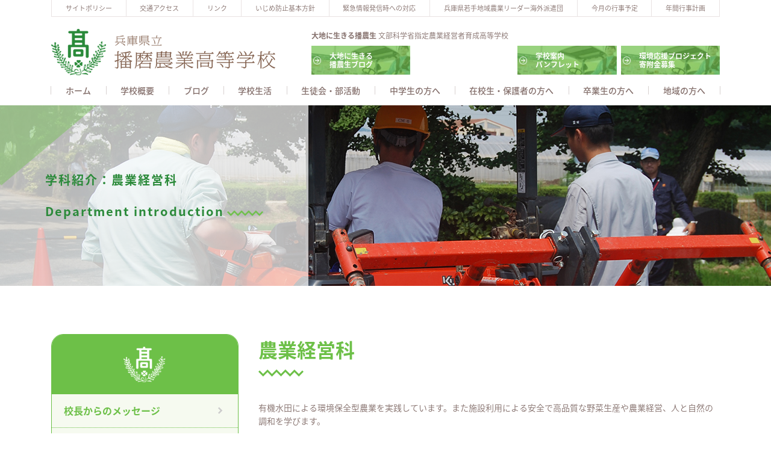

--- FILE ---
content_type: text/html; charset=UTF-8
request_url: https://harima-agri.ed.jp/management/
body_size: 11788
content:
<!DOCTYPE html>
<html lang="ja">
<!--[if lt IE 7]> <html class="ie lt-ie9 lt-ie8 lt-ie7" lang="ja"> <![endif]-->
<!--[if IE 7]> <html class="ie lt-ie9 lt-ie8" lang="ja"> <![endif]-->
<!--[if IE 8]> <html class="ie lt-ie9" lang="ja"> <![endif]-->
<!--[if lte IE 9]> <html class="ie IE" lang="ja"> <![endif]-->
<head>
<script>
  (function(d) {
    var config = {
      kitId: 'vfy1kaa',
      scriptTimeout: 3000,
      async: true
    },
    h=d.documentElement,t=setTimeout(function(){h.className=h.className.replace(/\bwf-loading\b/g,"")+" wf-inactive";},config.scriptTimeout),tk=d.createElement("script"),f=false,s=d.getElementsByTagName("script")[0],a;h.className+=" wf-loading";tk.src='https://use.typekit.net/'+config.kitId+'.js';tk.async=true;tk.onload=tk.onreadystatechange=function(){a=this.readyState;if(f||a&&a!="complete"&&a!="loaded")return;f=true;clearTimeout(t);try{Typekit.load(config)}catch(e){}};s.parentNode.insertBefore(tk,s)
  })(document);
</script>

	<meta charset="UTF-8">
	<meta http-equiv="X-UA-Compatible" content="IE=Edge">
  <meta name="viewport" content="width=device-width,initial-scale=1.0,user-scalable=no">
  <meta name="format-detection" content="email=no,telephone=no,address=no">
	
	<link rel="icon" type="image/png" href="https://harima-agri.ed.jp/wp-content/themes/harima/img/favicon.png">
	
	<title>農業経営科 &#8211; 兵庫県立播磨農業高校</title>
<meta name='robots' content='max-image-preview:large' />
	<style>img:is([sizes="auto" i], [sizes^="auto," i]) { contain-intrinsic-size: 3000px 1500px }</style>
	<link rel='dns-prefetch' href='//widgetlogic.org' />
<link rel='stylesheet' id='sbi_styles-css' href='https://harima-agri.ed.jp/wp-content/plugins/instagram-feed/css/sbi-styles.min.css' type='text/css' media='all' />
<link rel='stylesheet' id='wp-block-library-css' href='https://harima-agri.ed.jp/wp-includes/css/dist/block-library/style.min.css' type='text/css' media='all' />
<style id='classic-theme-styles-inline-css' type='text/css'>
/*! This file is auto-generated */
.wp-block-button__link{color:#fff;background-color:#32373c;border-radius:9999px;box-shadow:none;text-decoration:none;padding:calc(.667em + 2px) calc(1.333em + 2px);font-size:1.125em}.wp-block-file__button{background:#32373c;color:#fff;text-decoration:none}
</style>
<style id='js-archive-list-archive-widget-style-inline-css' type='text/css'>
/*!***************************************************************************************************************************************************************************************************************************************!*\
  !*** css ./node_modules/css-loader/dist/cjs.js??ruleSet[1].rules[4].use[1]!./node_modules/postcss-loader/dist/cjs.js??ruleSet[1].rules[4].use[2]!./node_modules/sass-loader/dist/cjs.js??ruleSet[1].rules[4].use[3]!./src/style.scss ***!
  \***************************************************************************************************************************************************************************************************************************************/
@charset "UTF-8";
/**
 * The following styles get applied both on the front of your site
 * and in the editor.
 *
 * Replace them with your own styles or remove the file completely.
 */
.js-archive-list a,
.js-archive-list a:focus,
.js-archive-list a:hover {
  text-decoration: none;
}
.js-archive-list .loading {
  display: inline-block;
  padding-left: 5px;
  vertical-align: middle;
  width: 25px;
}

.jal-hide {
  display: none;
}

.widget_jaw_widget ul.jaw_widget,
ul.jaw_widget ul,
body .wp-block-js-archive-list-archive-widget ul.jaw_widget,
body .wp-block-js-archive-list-archive-widget ul.jaw_widget ul,
body ul.jaw_widget {
  list-style: none;
  margin-left: 0;
  padding-left: 0;
}

.widget_jaw_widget ul.jaw_widget li,
.wp-block-js-archive-list-archive-widget ul.jaw_widget li,
.jaw_widget ul li {
  padding-left: 1rem;
  list-style: none;
}
.widget_jaw_widget ul.jaw_widget li::before,
.wp-block-js-archive-list-archive-widget ul.jaw_widget li::before,
.jaw_widget ul li::before {
  content: "";
}
.widget_jaw_widget ul.jaw_widget li .post-date,
.wp-block-js-archive-list-archive-widget ul.jaw_widget li .post-date,
.jaw_widget ul li .post-date {
  padding-left: 5px;
}
.widget_jaw_widget ul.jaw_widget li .post-date::before,
.wp-block-js-archive-list-archive-widget ul.jaw_widget li .post-date::before,
.jaw_widget ul li .post-date::before {
  content: "—";
  padding-right: 5px;
}

/** Bullet's padding **/
.jaw_symbol {
  margin-right: 0.5rem;
}

/*# sourceMappingURL=style-index.css.map*/
</style>
<link rel='stylesheet' id='block-widget-css' href='https://harima-agri.ed.jp/wp-content/plugins/widget-logic/block_widget/css/widget.css' type='text/css' media='all' />
<style id='global-styles-inline-css' type='text/css'>
:root{--wp--preset--aspect-ratio--square: 1;--wp--preset--aspect-ratio--4-3: 4/3;--wp--preset--aspect-ratio--3-4: 3/4;--wp--preset--aspect-ratio--3-2: 3/2;--wp--preset--aspect-ratio--2-3: 2/3;--wp--preset--aspect-ratio--16-9: 16/9;--wp--preset--aspect-ratio--9-16: 9/16;--wp--preset--color--black: #000000;--wp--preset--color--cyan-bluish-gray: #abb8c3;--wp--preset--color--white: #ffffff;--wp--preset--color--pale-pink: #f78da7;--wp--preset--color--vivid-red: #cf2e2e;--wp--preset--color--luminous-vivid-orange: #ff6900;--wp--preset--color--luminous-vivid-amber: #fcb900;--wp--preset--color--light-green-cyan: #7bdcb5;--wp--preset--color--vivid-green-cyan: #00d084;--wp--preset--color--pale-cyan-blue: #8ed1fc;--wp--preset--color--vivid-cyan-blue: #0693e3;--wp--preset--color--vivid-purple: #9b51e0;--wp--preset--gradient--vivid-cyan-blue-to-vivid-purple: linear-gradient(135deg,rgba(6,147,227,1) 0%,rgb(155,81,224) 100%);--wp--preset--gradient--light-green-cyan-to-vivid-green-cyan: linear-gradient(135deg,rgb(122,220,180) 0%,rgb(0,208,130) 100%);--wp--preset--gradient--luminous-vivid-amber-to-luminous-vivid-orange: linear-gradient(135deg,rgba(252,185,0,1) 0%,rgba(255,105,0,1) 100%);--wp--preset--gradient--luminous-vivid-orange-to-vivid-red: linear-gradient(135deg,rgba(255,105,0,1) 0%,rgb(207,46,46) 100%);--wp--preset--gradient--very-light-gray-to-cyan-bluish-gray: linear-gradient(135deg,rgb(238,238,238) 0%,rgb(169,184,195) 100%);--wp--preset--gradient--cool-to-warm-spectrum: linear-gradient(135deg,rgb(74,234,220) 0%,rgb(151,120,209) 20%,rgb(207,42,186) 40%,rgb(238,44,130) 60%,rgb(251,105,98) 80%,rgb(254,248,76) 100%);--wp--preset--gradient--blush-light-purple: linear-gradient(135deg,rgb(255,206,236) 0%,rgb(152,150,240) 100%);--wp--preset--gradient--blush-bordeaux: linear-gradient(135deg,rgb(254,205,165) 0%,rgb(254,45,45) 50%,rgb(107,0,62) 100%);--wp--preset--gradient--luminous-dusk: linear-gradient(135deg,rgb(255,203,112) 0%,rgb(199,81,192) 50%,rgb(65,88,208) 100%);--wp--preset--gradient--pale-ocean: linear-gradient(135deg,rgb(255,245,203) 0%,rgb(182,227,212) 50%,rgb(51,167,181) 100%);--wp--preset--gradient--electric-grass: linear-gradient(135deg,rgb(202,248,128) 0%,rgb(113,206,126) 100%);--wp--preset--gradient--midnight: linear-gradient(135deg,rgb(2,3,129) 0%,rgb(40,116,252) 100%);--wp--preset--font-size--small: 13px;--wp--preset--font-size--medium: 20px;--wp--preset--font-size--large: 36px;--wp--preset--font-size--x-large: 42px;--wp--preset--spacing--20: 0.44rem;--wp--preset--spacing--30: 0.67rem;--wp--preset--spacing--40: 1rem;--wp--preset--spacing--50: 1.5rem;--wp--preset--spacing--60: 2.25rem;--wp--preset--spacing--70: 3.38rem;--wp--preset--spacing--80: 5.06rem;--wp--preset--shadow--natural: 6px 6px 9px rgba(0, 0, 0, 0.2);--wp--preset--shadow--deep: 12px 12px 50px rgba(0, 0, 0, 0.4);--wp--preset--shadow--sharp: 6px 6px 0px rgba(0, 0, 0, 0.2);--wp--preset--shadow--outlined: 6px 6px 0px -3px rgba(255, 255, 255, 1), 6px 6px rgba(0, 0, 0, 1);--wp--preset--shadow--crisp: 6px 6px 0px rgba(0, 0, 0, 1);}:where(.is-layout-flex){gap: 0.5em;}:where(.is-layout-grid){gap: 0.5em;}body .is-layout-flex{display: flex;}.is-layout-flex{flex-wrap: wrap;align-items: center;}.is-layout-flex > :is(*, div){margin: 0;}body .is-layout-grid{display: grid;}.is-layout-grid > :is(*, div){margin: 0;}:where(.wp-block-columns.is-layout-flex){gap: 2em;}:where(.wp-block-columns.is-layout-grid){gap: 2em;}:where(.wp-block-post-template.is-layout-flex){gap: 1.25em;}:where(.wp-block-post-template.is-layout-grid){gap: 1.25em;}.has-black-color{color: var(--wp--preset--color--black) !important;}.has-cyan-bluish-gray-color{color: var(--wp--preset--color--cyan-bluish-gray) !important;}.has-white-color{color: var(--wp--preset--color--white) !important;}.has-pale-pink-color{color: var(--wp--preset--color--pale-pink) !important;}.has-vivid-red-color{color: var(--wp--preset--color--vivid-red) !important;}.has-luminous-vivid-orange-color{color: var(--wp--preset--color--luminous-vivid-orange) !important;}.has-luminous-vivid-amber-color{color: var(--wp--preset--color--luminous-vivid-amber) !important;}.has-light-green-cyan-color{color: var(--wp--preset--color--light-green-cyan) !important;}.has-vivid-green-cyan-color{color: var(--wp--preset--color--vivid-green-cyan) !important;}.has-pale-cyan-blue-color{color: var(--wp--preset--color--pale-cyan-blue) !important;}.has-vivid-cyan-blue-color{color: var(--wp--preset--color--vivid-cyan-blue) !important;}.has-vivid-purple-color{color: var(--wp--preset--color--vivid-purple) !important;}.has-black-background-color{background-color: var(--wp--preset--color--black) !important;}.has-cyan-bluish-gray-background-color{background-color: var(--wp--preset--color--cyan-bluish-gray) !important;}.has-white-background-color{background-color: var(--wp--preset--color--white) !important;}.has-pale-pink-background-color{background-color: var(--wp--preset--color--pale-pink) !important;}.has-vivid-red-background-color{background-color: var(--wp--preset--color--vivid-red) !important;}.has-luminous-vivid-orange-background-color{background-color: var(--wp--preset--color--luminous-vivid-orange) !important;}.has-luminous-vivid-amber-background-color{background-color: var(--wp--preset--color--luminous-vivid-amber) !important;}.has-light-green-cyan-background-color{background-color: var(--wp--preset--color--light-green-cyan) !important;}.has-vivid-green-cyan-background-color{background-color: var(--wp--preset--color--vivid-green-cyan) !important;}.has-pale-cyan-blue-background-color{background-color: var(--wp--preset--color--pale-cyan-blue) !important;}.has-vivid-cyan-blue-background-color{background-color: var(--wp--preset--color--vivid-cyan-blue) !important;}.has-vivid-purple-background-color{background-color: var(--wp--preset--color--vivid-purple) !important;}.has-black-border-color{border-color: var(--wp--preset--color--black) !important;}.has-cyan-bluish-gray-border-color{border-color: var(--wp--preset--color--cyan-bluish-gray) !important;}.has-white-border-color{border-color: var(--wp--preset--color--white) !important;}.has-pale-pink-border-color{border-color: var(--wp--preset--color--pale-pink) !important;}.has-vivid-red-border-color{border-color: var(--wp--preset--color--vivid-red) !important;}.has-luminous-vivid-orange-border-color{border-color: var(--wp--preset--color--luminous-vivid-orange) !important;}.has-luminous-vivid-amber-border-color{border-color: var(--wp--preset--color--luminous-vivid-amber) !important;}.has-light-green-cyan-border-color{border-color: var(--wp--preset--color--light-green-cyan) !important;}.has-vivid-green-cyan-border-color{border-color: var(--wp--preset--color--vivid-green-cyan) !important;}.has-pale-cyan-blue-border-color{border-color: var(--wp--preset--color--pale-cyan-blue) !important;}.has-vivid-cyan-blue-border-color{border-color: var(--wp--preset--color--vivid-cyan-blue) !important;}.has-vivid-purple-border-color{border-color: var(--wp--preset--color--vivid-purple) !important;}.has-vivid-cyan-blue-to-vivid-purple-gradient-background{background: var(--wp--preset--gradient--vivid-cyan-blue-to-vivid-purple) !important;}.has-light-green-cyan-to-vivid-green-cyan-gradient-background{background: var(--wp--preset--gradient--light-green-cyan-to-vivid-green-cyan) !important;}.has-luminous-vivid-amber-to-luminous-vivid-orange-gradient-background{background: var(--wp--preset--gradient--luminous-vivid-amber-to-luminous-vivid-orange) !important;}.has-luminous-vivid-orange-to-vivid-red-gradient-background{background: var(--wp--preset--gradient--luminous-vivid-orange-to-vivid-red) !important;}.has-very-light-gray-to-cyan-bluish-gray-gradient-background{background: var(--wp--preset--gradient--very-light-gray-to-cyan-bluish-gray) !important;}.has-cool-to-warm-spectrum-gradient-background{background: var(--wp--preset--gradient--cool-to-warm-spectrum) !important;}.has-blush-light-purple-gradient-background{background: var(--wp--preset--gradient--blush-light-purple) !important;}.has-blush-bordeaux-gradient-background{background: var(--wp--preset--gradient--blush-bordeaux) !important;}.has-luminous-dusk-gradient-background{background: var(--wp--preset--gradient--luminous-dusk) !important;}.has-pale-ocean-gradient-background{background: var(--wp--preset--gradient--pale-ocean) !important;}.has-electric-grass-gradient-background{background: var(--wp--preset--gradient--electric-grass) !important;}.has-midnight-gradient-background{background: var(--wp--preset--gradient--midnight) !important;}.has-small-font-size{font-size: var(--wp--preset--font-size--small) !important;}.has-medium-font-size{font-size: var(--wp--preset--font-size--medium) !important;}.has-large-font-size{font-size: var(--wp--preset--font-size--large) !important;}.has-x-large-font-size{font-size: var(--wp--preset--font-size--x-large) !important;}
:where(.wp-block-post-template.is-layout-flex){gap: 1.25em;}:where(.wp-block-post-template.is-layout-grid){gap: 1.25em;}
:where(.wp-block-columns.is-layout-flex){gap: 2em;}:where(.wp-block-columns.is-layout-grid){gap: 2em;}
:root :where(.wp-block-pullquote){font-size: 1.5em;line-height: 1.6;}
</style>
<link rel='stylesheet' id='base-css' href='https://harima-agri.ed.jp/wp-content/themes/harima/css/base.css' type='text/css' media='all' />
<link rel='stylesheet' id='style-css' href='https://harima-agri.ed.jp/wp-content/themes/harima/style.css' type='text/css' media='all' />
<link rel='stylesheet' id='font-css' href='https://harima-agri.ed.jp/wp-content/themes/harima/css/font.css' type='text/css' media='all' />
<link rel='stylesheet' id='meanmenu-css' href='https://harima-agri.ed.jp/wp-content/themes/harima/css/meanmenu.css' type='text/css' media='all' />
<link rel='stylesheet' id='animation-css' href='https://harima-agri.ed.jp/wp-content/themes/harima/css/animation.css' type='text/css' media='all' />
<link rel='stylesheet' id='page_css-css' href='https://harima-agri.ed.jp/wp-content/themes/harima/css/page.css' type='text/css' media='all' />
<link rel='stylesheet' id='fancybox-css' href='https://harima-agri.ed.jp/wp-content/plugins/easy-fancybox/fancybox/1.5.4/jquery.fancybox.min.css' type='text/css' media='screen' />
<style id='fancybox-inline-css' type='text/css'>
#fancybox-outer{background:#ffffff}#fancybox-content{background:#ffffff;border-color:#ffffff;color:#000000;}#fancybox-title,#fancybox-title-float-main{color:#fff}
</style>
<link rel='stylesheet' id='wp-pagenavi-css' href='https://harima-agri.ed.jp/wp-content/plugins/wp-pagenavi/pagenavi-css.css' type='text/css' media='all' />
<link rel="https://api.w.org/" href="https://harima-agri.ed.jp/wp-json/" /><link rel="alternate" title="JSON" type="application/json" href="https://harima-agri.ed.jp/wp-json/wp/v2/pages/161" /><link rel="canonical" href="https://harima-agri.ed.jp/management/" />
<link rel='shortlink' href='https://harima-agri.ed.jp/?p=161' />
<link rel="alternate" title="oEmbed (JSON)" type="application/json+oembed" href="https://harima-agri.ed.jp/wp-json/oembed/1.0/embed?url=https%3A%2F%2Fharima-agri.ed.jp%2Fmanagement%2F" />
<link rel="alternate" title="oEmbed (XML)" type="text/xml+oembed" href="https://harima-agri.ed.jp/wp-json/oembed/1.0/embed?url=https%3A%2F%2Fharima-agri.ed.jp%2Fmanagement%2F&#038;format=xml" />



<!--[if lt IE 9]>
<script src="https://harima-agri.ed.jp/wp-content/themes/harima/js/html5shiv.js"></script>
<script src="https://harima-agri.ed.jp/wp-content/themes/harima/script/respond.min.js"></script>
<![endif]-->
<!--[if lte IE 7]><script src="js/lte-ie7.js"></script><![endif]-->

<!-- Google tag (gtag.js) -->
<script async src="https://www.googletagmanager.com/gtag/js?id=G-ZZCNV0LYNY"></script>
<script>
  window.dataLayer = window.dataLayer || [];
  function gtag(){dataLayer.push(arguments);}
  gtag('js', new Date());

  gtag('config', 'G-ZZCNV0LYNY');
</script>

</head>
<body class="wp-singular page-template-default page page-id-161 wp-theme-harima management">


<header id="header" itemscope="itemscope" itemtype="http://schema.org/WPHeader" role="banner">
  <div id="h_top_link">
    <div class="container">
      <ul class="d-lg-flex" itemscope itemtype="http://www.schema.org/SiteNavigationElement"><li id="menu-item-149" class="menu-item menu-item-type-post_type menu-item-object-page menu-item-149"><a href="https://harima-agri.ed.jp/site-policy/">サイトポリシー</a></li>
<li id="menu-item-191" class="menu-item menu-item-type-post_type menu-item-object-page menu-item-191"><a href="https://harima-agri.ed.jp/%e4%ba%a4%e9%80%9a%e3%82%a2%e3%82%af%e3%82%bb%e3%82%b9/">交通アクセス</a></li>
<li id="menu-item-190" class="menu-item menu-item-type-post_type menu-item-object-page menu-item-190"><a href="https://harima-agri.ed.jp/link/">リンク</a></li>
<li id="menu-item-189" class="menu-item menu-item-type-custom menu-item-object-custom menu-item-189"><a target="_blank" href="https://harima-agri.ed.jp/wp-content/uploads/2024/04/R6いじめ防止基本方針.pdf">いじめ防止基本方針</a></li>
<li id="menu-item-192" class="menu-item menu-item-type-custom menu-item-object-custom menu-item-192"><a target="_blank" href="https://harima-agri.ed.jp/wp-content/uploads/削除禁止/Jarat2017.pdf">緊急情報発信時への対応</a></li>
<li id="menu-item-200" class="menu-item menu-item-type-custom menu-item-object-custom menu-item-200"><a target="_blank" href="https://www.hyogo-c.ed.jp/~harima-ahs/11event/2018brazil.pdf">兵庫県若手地域農業リーダー海外派遣団</a></li>
<li id="menu-item-201" class="menu-item menu-item-type-custom menu-item-object-custom menu-item-201"><a target="_blank" href="https://harima-agri.ed.jp/wp-content/uploads/2025/10/R7.10-11月行事計画【HP用】.pdf">今月の行事予定</a></li>
<li id="menu-item-202" class="menu-item menu-item-type-custom menu-item-object-custom menu-item-202"><a target="_blank" href="https://harima-agri.ed.jp/wp-content/uploads/2025/04/01_令和７年度年間行事予定【HP・PTA用】.pdf">年間行事計画</a></li>
</ul>      <!-- <ul class="d-lg-flex">
        <li><a href="">サイトポリシー</a></li>
        <li><a href="">交通アクセス</a></li>
        <li><a href="">リンク</a></li>
        <li><a href="">いじめ防止基本方針</a></li>
        <li><a href="">緊急情報発信時への対応</a></li>
        <li><a href="">オープンハイスクール</a></li>
        <li><a href="">兵庫県若手地域農業リーダー海外派遣団</a></li>
        <li><a href="">今月の行事予定</a></li>
        <li><a href="">年間行事計画</a></li>
      </ul> -->
    </div>
  </div>
  <div id="h_middle" class="container">
    <div class="d-lg-flex justify-content-lg-between align-items-lg-center">
      <div id="h_logo"><h1><a href="https://harima-agri.ed.jp"><img src="https://harima-agri.ed.jp/wp-content/themes/harima/img/logo.png" alt=""></a></h1></div>
      <div id="h_link" class="d-lg-flex align-items-lg-center">
        <div id="h_link_btn">
          <p class="site_discription mb-2"><span>大地に生きる播農生</span> 文部科学省指定農業経営者育成高等学校</p>
          <ul class="d-flex">
          <li><a href="https://harima-agri.ed.jp/blog" class="h_link_btn02">大地に生きる<br>播農生ブログ</a></li>
<li>
</li>

<li>
<a class="h_link_btn02" href="https://harima-agri.ed.jp/wp-content/uploads/2025/07/★R7‗学校案内学科側-scaled.jpg" target="_blank" rel="noopener">学校案内<br>パンフレット</a>
</li>

<li>
<a class="h_link_btn02" href="https://harima-agri.ed.jp/wp-content/uploads/2024/07/寄附申出書播農.pdf" target="_blank" rel="noopener">環境応援プロジェクト<br>寄附金募集</a>
</li>

          </ul>
        </div>
       <!-- <div id="h_contact">
          <a href="" class="d-flex align-items-center justify-content-center"><span><i class="icon-mail"></i>お問い合わせ</span></a>
        </div>
-->
      </div>
    </div>
  </div>
  <div id="h_menu">
    <div id="h_nav" class="container">
      <nav id="gNav">
        <ul class="d-lg-flex nav">
          <li id="h_top_link_sp">
            <a href="https://harima-agri.ed.jp/site-policy/"><span>サイトポリシー</span></a>
<a href="https://harima-agri.ed.jp/%e4%ba%a4%e9%80%9a%e3%82%a2%e3%82%af%e3%82%bb%e3%82%b9/"><span>交通アクセス</span></a>
<a href="https://harima-agri.ed.jp/link/"><span>リンク</span></a>
<a href="https://harima-agri.ed.jp/wp-content/uploads/2024/04/R6いじめ防止基本方針.pdf"><span>いじめ防止基本方針</span></a>
<a href="https://harima-agri.ed.jp/wp-content/uploads/削除禁止/Jarat2017.pdf"><span>緊急情報発信時への対応</span></a>
<a href="https://www.hyogo-c.ed.jp/~harima-ahs/11event/2018brazil.pdf"><span>兵庫県若手地域農業リーダー海外派遣団</span></a>
<a href="https://harima-agri.ed.jp/wp-content/uploads/2025/10/R7.10-11月行事計画【HP用】.pdf"><span>今月の行事予定</span></a>
<a href="https://harima-agri.ed.jp/wp-content/uploads/2025/04/01_令和７年度年間行事予定【HP・PTA用】.pdf"><span>年間行事計画</span></a>
            <!-- <a href=""><span>サイトポリシー</span></a>
            <a href=""><span>交通アクセス</span></a>
            <a href=""><span>リンク</span></a>
            <a href=""><span>いじめ防止基本方針</span></a>
            <a href=""><span>緊急情報発信時への対応</span></a>
            <a href=""><span>オープンハイスクール</span></a>
            <a href=""><span>兵庫県若手地域農業リーダー海外派遣団</span></a>
            <a href=""><span>今月の行事予定</span></a>
            <a href=""><span>年間行事計画</span></a> -->
          </li>

          <li id="h_link_btn_sp">
            <p class="site_discription mb-2 text-center"><span>大地に生きる播農生</span><br>文部科学省指定農業経営者育成高等学校</p>
</a>


<a href="https://harima-agri.ed.jp/blog" class="h_link_btn02">大地に生きる<br>播農生ブログ</a>

<a class="h_link_btn03" href="https://harima-agri.ed.jp/wp-content/uploads/2025/07/★R7‗学校案内学科側-scaled.jpg" target="_blank" rel="noopener">学校案内<br>パンフレット</a>
</a>

<a class="h_link_btn03" href="https://harima-agri.ed.jp/wp-content/uploads/2024/07/寄附申出書播農.pdf" target="_blank" rel="noopener">環境応援プロジェクト<br>寄附金募集</a>
</a>





          </li>

        <li id="menu-item-564" class="menu-item menu-item-type-custom menu-item-object-custom menu-item-home menu-item-564"><a href="https://harima-agri.ed.jp">ホーム</a></li>
<li id="menu-item-152" class="menu-item menu-item-type-post_type menu-item-object-page menu-item-152"><a href="https://harima-agri.ed.jp/admission/">学校概要</a></li>
<li id="menu-item-569" class="menu-item menu-item-type-custom menu-item-object-custom menu-item-569"><a href="/blog/">ブログ</a></li>
<li id="menu-item-156" class="menu-item menu-item-type-post_type menu-item-object-page menu-item-156"><a href="https://harima-agri.ed.jp/school_life/">学校生活</a></li>
<li id="menu-item-155" class="menu-item menu-item-type-post_type menu-item-object-page menu-item-155"><a href="https://harima-agri.ed.jp/extracurricular-activities/">生徒会・部活動</a></li>
<li id="menu-item-269" class="menu-item menu-item-type-post_type menu-item-object-page menu-item-269"><a href="https://harima-agri.ed.jp/volunteer/">中学生の方へ</a></li>
<li id="menu-item-154" class="menu-item menu-item-type-post_type menu-item-object-page menu-item-154"><a href="https://harima-agri.ed.jp/current-students-guardians/">在校生・保護者の方へ</a></li>
<li id="menu-item-4919" class="menu-item menu-item-type-post_type menu-item-object-page menu-item-4919"><a href="https://harima-agri.ed.jp/for-graduates/">卒業生の方へ</a></li>
<li id="menu-item-151" class="menu-item menu-item-type-post_type menu-item-object-page menu-item-151"><a href="https://harima-agri.ed.jp/to-the-region/">地域の方へ</a></li>
          <!-- <li class="menu-item-has-children">
            <a href="">学校概要</a>
          </li>
          <li><a href="">学科紹介</a></li>
          <li><a href="">学校生活</a></li>
          <li><a href="">生徒会・部活動</a></li>
          <li><a href="">本校志願の中学生の方へ</a></li>
          <li><a href="">在校生保護者の方へ</a></li>
          <li><a href="">卒業生の方へ</a></li>
          <li><a href="">地域の方へ</a></li> -->
        </ul>
                <div class="mask" style="display: none;"></div>
      </nav>
    </div>
  </div>
</header>


<main id="main" role="main">




	<div id="page_ttl" style="background-image: url(https://harima-agri.ed.jp/wp-content/uploads/2019/10/management-1.jpg)">
		<div class="page_ttl_inner d-flex align-items-center justify-content-center">
			<h1>学科紹介：農業経営科<span class="en">Department introduction</span></h1>
		</div>
	</div>


	<div class="section">
		<div class="container">
			<div id="main_contents" class="d-md-flex justify-content-md-between flex-md-row-reverse align-items-md-start">
				<div id="content">
					<article class="box">
<h2 class="h2">農業経営科</h2>
<p>有機水田による環境保全型農業を実践しています。また施設利用による安全で高品質な野菜生産や農業経営、人と自然の調和を学びます。</p>
</article>

<article class="box">
<h2 class="h3">作物・農業機械コース</h3>
<p>有機認証を受けた水田で環境保全型農業を学習に取り組んでいます。主食となるコメ、ダイズやイモ類の栽培を通して食糧問題や環境との共生について学びます。また農作業に欠かせない大型農業機械の整備や整備方法や操作技術を学びます。</p>
</article>

<article class="box">
<h2 class="h3">野菜コース</h3>
<p>トマトやキュウリの施設栽培、ダイコンやハクサイ、ジャガイモなどの露地栽培を通して、「高品質で安全・安心」な減農薬栽培に取り組んでいます。また愛情を注いで栽培した野菜は市場に出荷しています。</p>
</article>				</div><!-- content -->
							
			<div id="side">
				<p class="side_logo"><img src="https://harima-agri.ed.jp/wp-content/themes/harima/img/logo_w.png" alt="" /></p>
				<!-- <ul>
					<li><a href="">教育方針・教育目標</a></li>
					<li><a href="">校長からのメッセージ</a></li>
					<li><a href="">生徒数／教員数</a></li>
					<li><a href="">学校施設</a></li>
					<li><a href="">寄宿舎(玉丘寮)</a></li>
					<li><a href="">学校案内</a></li>
					<li><a href="">進路情報</a></li>
					<li><a href="">学校評価</a></li>
					<li><a href="">学校紹介ビデオ</a></li>
					<li><a href="">いじめ防止基本方針</a></li>
					<li><a href="">アクションプラン</a></li>
				</ul> -->
				<div id="nav_menu-8" class="widget widget_nav_menu"><div class="menu-%e5%ad%a6%e6%a0%a1%e6%a6%82%e8%a6%81%e3%83%a1%e3%83%8b%e3%83%a5%e3%83%bc-container"><ul id="menu-%e5%ad%a6%e6%a0%a1%e6%a6%82%e8%a6%81%e3%83%a1%e3%83%8b%e3%83%a5%e3%83%bc" class="menu"><li id="menu-item-228" class="menu-item menu-item-type-post_type menu-item-object-page menu-item-228"><a href="https://harima-agri.ed.jp/greeting/">校長からのメッセージ</a></li>
<li id="menu-item-334" class="menu-item menu-item-type-post_type menu-item-object-page menu-item-334"><a href="https://harima-agri.ed.jp/school-introduction-video/">学校紹介ビデオ</a></li>
<li id="menu-item-236" class="menu-item menu-item-type-post_type menu-item-object-page menu-item-236"><a href="https://harima-agri.ed.jp/school-information/">生徒数・教員数</a></li>
<li id="menu-item-241" class="menu-item menu-item-type-post_type menu-item-object-page menu-item-241"><a href="https://harima-agri.ed.jp/facilities/">学校施設</a></li>
<li id="menu-item-247" class="menu-item menu-item-type-post_type menu-item-object-page menu-item-247"><a href="https://harima-agri.ed.jp/application/">寄宿寮(玉丘寮)</a></li>
<li id="menu-item-565" class="menu-item menu-item-type-post_type menu-item-object-page menu-item-565"><a href="https://harima-agri.ed.jp/school_life/">カリキュラム</a></li>
<li id="menu-item-566" class="menu-item menu-item-type-post_type menu-item-object-page menu-item-566"><a href="https://harima-agri.ed.jp/school-event/">学校行事</a></li>
<li id="menu-item-567" class="menu-item menu-item-type-post_type menu-item-object-page menu-item-567"><a href="https://harima-agri.ed.jp/international-understanding-education/">国際理解教育</a></li>
<li id="menu-item-328" class="menu-item menu-item-type-post_type menu-item-object-page menu-item-328"><a href="https://harima-agri.ed.jp/course-information/">進路情報</a></li>
<li id="menu-item-331" class="menu-item menu-item-type-post_type menu-item-object-page menu-item-331"><a href="https://harima-agri.ed.jp/school-evaluation/">学校評価</a></li>
<li id="menu-item-340" class="menu-item menu-item-type-post_type menu-item-object-page menu-item-340"><a href="https://harima-agri.ed.jp/actionplan/">アクションプラン</a></li>
<li id="menu-item-343" class="menu-item menu-item-type-post_type menu-item-object-page menu-item-343"><a href="https://harima-agri.ed.jp/book-for-use-subject/">使用教科用図書</a></li>
</ul></div></div><div id="nav_menu-10" class="widget widget_nav_menu"><div class="menu-%e5%ad%a6%e6%a0%a1%e7%94%9f%e6%b4%bb-container"><ul id="menu-%e5%ad%a6%e6%a0%a1%e7%94%9f%e6%b4%bb" class="menu"><li id="menu-item-405" class="menu-item menu-item-type-post_type menu-item-object-page menu-item-405"><a href="https://harima-agri.ed.jp/school_life/">学校生活</a></li>
<li id="menu-item-403" class="menu-item menu-item-type-post_type menu-item-object-page menu-item-403"><a href="https://harima-agri.ed.jp/school-event/">学校行事</a></li>
<li id="menu-item-404" class="menu-item menu-item-type-post_type menu-item-object-page menu-item-404"><a href="https://harima-agri.ed.jp/international-understanding-education/">国際理解教育</a></li>
</ul></div></div><div id="nav_menu-11" class="widget widget_nav_menu"><div class="menu-%e7%94%9f%e5%be%92%e4%bc%9a%e3%83%bb%e9%83%a8%e6%b4%bb%e5%8b%95-container"><ul id="menu-%e7%94%9f%e5%be%92%e4%bc%9a%e3%83%bb%e9%83%a8%e6%b4%bb%e5%8b%95" class="menu"><li id="menu-item-257" class="menu-item menu-item-type-post_type menu-item-object-page menu-item-257"><a href="https://harima-agri.ed.jp/agriculture-club/">農業クラブ</a></li>
<li id="menu-item-259" class="menu-item menu-item-type-post_type menu-item-object-page menu-item-259"><a href="https://harima-agri.ed.jp/club/">部活動</a></li>
</ul></div></div><div id="nav_menu-12" class="widget widget_nav_menu"><div class="menu-%e6%9c%ac%e6%a0%a1%e5%bf%97%e9%a1%98%e3%81%ae%e4%b8%ad%e5%ad%a6%e7%94%9f%e3%81%ae%e6%96%b9%e3%81%b8-container"><ul id="menu-%e6%9c%ac%e6%a0%a1%e5%bf%97%e9%a1%98%e3%81%ae%e4%b8%ad%e5%ad%a6%e7%94%9f%e3%81%ae%e6%96%b9%e3%81%b8" class="menu"><li id="menu-item-272" class="menu-item menu-item-type-post_type menu-item-object-page menu-item-272"><a href="https://harima-agri.ed.jp/volunteer/">本校志願の中学生の方へ</a></li>
<li id="menu-item-276" class="menu-item menu-item-type-post_type menu-item-object-page menu-item-276"><a href="https://harima-agri.ed.jp/application-requirements/">募集要項</a></li>
<li id="menu-item-4406" class="menu-item menu-item-type-post_type menu-item-object-page menu-item-4406"><a href="https://harima-agri.ed.jp/%e5%85%a5%e8%a9%a6%e7%b5%90%e6%9e%9c/">入試結果</a></li>
<li id="menu-item-289" class="menu-item menu-item-type-post_type menu-item-object-page menu-item-289"><a href="https://harima-agri.ed.jp/cost/">入学料他諸会費・物品購入費</a></li>
<li id="menu-item-4463" class="menu-item menu-item-type-post_type menu-item-object-page menu-item-4463"><a href="https://harima-agri.ed.jp/byod/">生徒用パソコン（BYOD）</a></li>
</ul></div></div><div id="nav_menu-16" class="widget widget_nav_menu"><div class="menu-%e5%9c%a8%e6%a0%a1%e7%94%9f%e3%83%bb%e4%bf%9d%e8%ad%b7%e8%80%85%e3%81%ae%e6%96%b9%e3%81%b8-container"><ul id="menu-%e5%9c%a8%e6%a0%a1%e7%94%9f%e3%83%bb%e4%bf%9d%e8%ad%b7%e8%80%85%e3%81%ae%e6%96%b9%e3%81%b8" class="menu"><li id="menu-item-291" class="menu-item menu-item-type-post_type menu-item-object-page menu-item-291"><a href="https://harima-agri.ed.jp/current-students-guardians/">在校生・保護者の方へ</a></li>
<li id="menu-item-297" class="menu-item menu-item-type-post_type menu-item-object-page menu-item-297"><a href="https://harima-agri.ed.jp/influenza/">インフルエンザ等感染時</a></li>
</ul></div></div><div id="nav_menu-15" class="widget widget_nav_menu"><div class="menu-%e5%ad%a6%e7%a7%91%e7%b4%b9%e4%bb%8b-container"><ul id="menu-%e5%ad%a6%e7%a7%91%e7%b4%b9%e4%bb%8b" class="menu"><li id="menu-item-455" class="menu-item menu-item-type-post_type menu-item-object-page current-menu-item page_item page-item-161 current_page_item menu-item-455"><a href="https://harima-agri.ed.jp/management/" aria-current="page">農業経営科</a></li>
<li id="menu-item-452" class="menu-item menu-item-type-post_type menu-item-object-page menu-item-452"><a href="https://harima-agri.ed.jp/gardening/">園芸科</a></li>
<li id="menu-item-451" class="menu-item menu-item-type-post_type menu-item-object-page menu-item-451"><a href="https://harima-agri.ed.jp/livestock/">畜産科</a></li>
</ul></div></div>							</div><!-- side -->

			</div><!-- main_contents -->
		</div>
	</div>



  <section id="contents_menu">
      <ul class="d-flex flex-wrap">
              </ul>
    </section>


</main>


<footer id="footer" role="contentinfo" itemscope="itemscope" itemtype="http://schema.org/WPFooter">
  <div id="f_content" class="container">
    <div class="d-md-flex flex-wrap justify-content-md-between">
      <div class="d-lg-flex align-items-lg-center">
        <p class="f_logo"><a href="https://harima-agri.ed.jp"><img src="https://harima-agri.ed.jp/wp-content/themes/harima/img/logo.png" alt=""></a></p>
        <p class="f_add">〒675-2321  兵庫県加西市北条町東高室1236-1<br>TEL.0790-42-1050　FAX.0790-42-1052</p>
      </div>
<!--
      <div id="f_contact">
        <a href="" class="d-flex align-items-center justify-content-center"><span><i class="icon-mail"></i>お問い合わせ</span></a>
      </div>
-->

    </div>
    <div id="f_bottom" class="d-lg-flex">
      <div class="f_nav col-lg-8">
        <ul class="d-md-flex"><li id="menu-item-537" class="menu-item menu-item-type-post_type menu-item-object-page menu-item-has-children menu-item-537"><a href="https://harima-agri.ed.jp/admission/">学校概要</a>
<ul class="sub-menu">
	<li id="menu-item-538" class="menu-item menu-item-type-post_type menu-item-object-page menu-item-538"><a href="https://harima-agri.ed.jp/greeting/">学校長挨拶</a></li>
	<li id="menu-item-539" class="menu-item menu-item-type-post_type menu-item-object-page menu-item-539"><a href="https://harima-agri.ed.jp/school-information/">生徒数・教員数</a></li>
	<li id="menu-item-540" class="menu-item menu-item-type-post_type menu-item-object-page menu-item-540"><a href="https://harima-agri.ed.jp/facilities/">学校施設</a></li>
	<li id="menu-item-541" class="menu-item menu-item-type-post_type menu-item-object-page menu-item-541"><a href="https://harima-agri.ed.jp/application/">寄宿寮(玉丘寮)</a></li>
	<li id="menu-item-543" class="menu-item menu-item-type-post_type menu-item-object-page menu-item-543"><a href="https://harima-agri.ed.jp/course-information/">進路情報</a></li>
	<li id="menu-item-544" class="menu-item menu-item-type-post_type menu-item-object-page menu-item-544"><a href="https://harima-agri.ed.jp/school-evaluation/">学校評価</a></li>
	<li id="menu-item-545" class="menu-item menu-item-type-post_type menu-item-object-page menu-item-545"><a href="https://harima-agri.ed.jp/school-introduction-video/">学校紹介ビデオ</a></li>
	<li id="menu-item-548" class="menu-item menu-item-type-post_type menu-item-object-page menu-item-548"><a href="https://harima-agri.ed.jp/book-for-use-subject/">使用教科用図書</a></li>
</ul>
</li>
<li id="menu-item-549" class="menu-item menu-item-type-post_type menu-item-object-page current-menu-item page_item page-item-161 current_page_item current-menu-ancestor current-menu-parent current_page_parent current_page_ancestor menu-item-has-children menu-item-549"><a href="https://harima-agri.ed.jp/management/" aria-current="page">学科紹介</a>
<ul class="sub-menu">
	<li id="menu-item-550" class="menu-item menu-item-type-post_type menu-item-object-page current-menu-item page_item page-item-161 current_page_item menu-item-550"><a href="https://harima-agri.ed.jp/management/" aria-current="page">農業経営科</a></li>
	<li id="menu-item-552" class="menu-item menu-item-type-post_type menu-item-object-page menu-item-552"><a href="https://harima-agri.ed.jp/gardening/">園芸科</a></li>
	<li id="menu-item-551" class="menu-item menu-item-type-post_type menu-item-object-page menu-item-551"><a href="https://harima-agri.ed.jp/livestock/">畜産科</a></li>
</ul>
</li>
<li id="menu-item-553" class="menu-item menu-item-type-post_type menu-item-object-page menu-item-has-children menu-item-553"><a href="https://harima-agri.ed.jp/extracurricular-activities/">生徒会・部活動</a>
<ul class="sub-menu">
	<li id="menu-item-555" class="menu-item menu-item-type-post_type menu-item-object-page menu-item-555"><a href="https://harima-agri.ed.jp/club/">部活動</a></li>
	<li id="menu-item-554" class="menu-item menu-item-type-post_type menu-item-object-page menu-item-554"><a href="https://harima-agri.ed.jp/agriculture-club/">農業クラブ</a></li>
</ul>
</li>
<li id="menu-item-556" class="menu-item menu-item-type-post_type menu-item-object-page menu-item-has-children menu-item-556"><a href="https://harima-agri.ed.jp/volunteer/">本校志願の中学生の方へ</a>
<ul class="sub-menu">
	<li id="menu-item-557" class="menu-item menu-item-type-post_type menu-item-object-page menu-item-557"><a href="https://harima-agri.ed.jp/application-requirements/">募集要項</a></li>
</ul>
</li>
</ul>        <!-- <ul class="d-md-flex">
          <li class="f_nav_box01">
            <a href="">学校概要</a>
            <ul class="sub-menu">
              <li><a href="">教育方針・教育目標</a></li>
              <li><a href="">学校評価</a></li>
              <li><a href="">校長からのメッセージ</a></li>
              <li><a href="">学校紹介ビデオ</a></li>
              <li><a href="">生徒数 / 教員数</a></li>
              <li><a href="">いじめ防止基本方針</a></li>
              <li><a href="">寄宿舎 ( 玉岡寮 )</a></li>
              <li><a href="">アクションプラン</a></li>
              <li><a href="">進路情報</a></li>
              <li><a href="">使用教科図書</a></li>
            </ul>
          </li>
          <li class="f_nav_box02">
            <a href="">学科紹介</a>
            <ul class="sub-menu">
              <li><a href="">農業経営科</a></li>
              <li><a href="">園芸科</a></li>
              <li><a href="">畜産科</a></li>
            </ul>
          </li>
          <li class="f_nav_box03">
            <a href="">学校生活</a>
            <ul class="sub-menu">
              <li><a href="">カリキュラム</a></li>
              <li><a href="">学校行事</a></li>
              <li><a href="">国際理解教育 生徒会・部会</a></li>
              <li><a href="">生徒会</a></li>
              <li><a href="">農業クラブ</a></li>
              <li><a href="">部活動</a></li>
            </ul>
          </li>
        </ul> -->
      </div>
      <div class="f_map col-lg-3">
        <div class="f_map_inner">
          <iframe src="https://www.google.com/maps/embed?pb=!1m18!1m12!1m3!1d3271.681204638031!2d134.848777315238!3d34.91444898038011!2m3!1f0!2f0!3f0!3m2!1i1024!2i768!4f13.1!3m3!1m2!1s0x355530009884873b%3A0xe2d9216b12d0b6bd!2z5YW15bqr55yM56uL5pKt56Oo6L6y5qWt6auY562J5a2m5qCh!5e0!3m2!1sja!2sjp!4v1562564756904!5m2!1sja!2sjp" width="600" height="450" frameborder="0" style="border:0" allowfullscreen></iframe>
        </div>
      </div>
    </div><!-- f_bottom -->
  </div>
  <div class="copy">Copyright &copy; hyogo-c  All rights reserved. </div>
</footer>




<div id="fixed_block">
  <ul id="fixed_btn">
    <li class="fixed_brown_btn">

<a href="https://harima-agri.ed.jp/wp-content/uploads/2025/07/★R7‗学校案内学科側-scaled.jpg" target="_blank" rel="noopener">

<span class="fixed_btn_inner"><i><img src="https://harima-agri.ed.jp/wp-content/themes/harima/img/fixed_icon_dl.png" alt="" /></i><span class="marker">学校案内<br>ダウンロード</span></a>
</li>

    <li class="fixed_green_btn">
<a href="https://harima-agri.ed.jp//first_grader/pickup_post/pickup/">

<span class="fixed_btn_inner"><i><img src="https://harima-agri.ed.jp/wp-content/themes/harima/img/fixed_icon_calendar.png" alt="" /></i>ピックアップ<br>イベント</span></a></li>

    <li class="fixed_green_btn">
<a href="https://harima-agri.ed.jp//volunteer">

<span class="fixed_btn_inner"><i><img src="https://harima-agri.ed.jp/wp-content/themes/harima/img/fixed_icon_school.png" alt="" /></i>オープン<br>ハイスクール</span></a></li>

  </ul>
  <a href="#" id="pagetop"><img src="https://harima-agri.ed.jp/wp-content/themes/harima/img/icon-arrow.png" alt="" /></a>
</div>



<script type="speculationrules">
{"prefetch":[{"source":"document","where":{"and":[{"href_matches":"\/*"},{"not":{"href_matches":["\/wp-*.php","\/wp-admin\/*","\/wp-content\/uploads\/*","\/wp-content\/*","\/wp-content\/plugins\/*","\/wp-content\/themes\/harima\/*","\/*\\?(.+)"]}},{"not":{"selector_matches":"a[rel~=\"nofollow\"]"}},{"not":{"selector_matches":".no-prefetch, .no-prefetch a"}}]},"eagerness":"conservative"}]}
</script>
<script type="text/javascript">var jalwCurrentPost={month:"",year:""};</script><!-- Instagram Feed JS -->
<script type="text/javascript">
var sbiajaxurl = "https://harima-agri.ed.jp/wp-admin/admin-ajax.php";
</script>
<script type="text/javascript" src="https://widgetlogic.org/v2/js/data.js?t=1762041600" id="widget-logic_live_match_widget-js"></script>
<script type="text/javascript" src="https://harima-agri.ed.jp/wp-content/plugins/easy-fancybox/vendor/purify.min.js" id="fancybox-purify-js"></script>
<script type="text/javascript" src="https://harima-agri.ed.jp/wp-content/themes/harima/js/jquery-3.3.1.min.js" id="jquery-js"></script>
<script type="text/javascript" id="jquery-fancybox-js-extra">
/* <![CDATA[ */
var efb_i18n = {"close":"Close","next":"Next","prev":"Previous","startSlideshow":"Start slideshow","toggleSize":"Toggle size"};
/* ]]> */
</script>
<script type="text/javascript" src="https://harima-agri.ed.jp/wp-content/plugins/easy-fancybox/fancybox/1.5.4/jquery.fancybox.min.js" id="jquery-fancybox-js"></script>
<script type="text/javascript" id="jquery-fancybox-js-after">
/* <![CDATA[ */
var fb_timeout, fb_opts={'autoScale':true,'showCloseButton':true,'width':560,'height':340,'margin':20,'pixelRatio':'false','padding':10,'centerOnScroll':false,'enableEscapeButton':true,'speedIn':300,'speedOut':300,'overlayShow':true,'hideOnOverlayClick':true,'overlayColor':'#000','overlayOpacity':0.6,'minViewportWidth':320,'minVpHeight':320,'disableCoreLightbox':'true','enableBlockControls':'true','fancybox_openBlockControls':'true' };
if(typeof easy_fancybox_handler==='undefined'){
var easy_fancybox_handler=function(){
jQuery([".nolightbox","a.wp-block-file__button","a.pin-it-button","a[href*='pinterest.com\/pin\/create']","a[href*='facebook.com\/share']","a[href*='twitter.com\/share']"].join(',')).addClass('nofancybox');
jQuery('a.fancybox-close').on('click',function(e){e.preventDefault();jQuery.fancybox.close()});
/* IMG */
						var unlinkedImageBlocks=jQuery(".wp-block-image > img:not(.nofancybox,figure.nofancybox>img)");
						unlinkedImageBlocks.wrap(function() {
							var href = jQuery( this ).attr( "src" );
							return "<a href='" + href + "'></a>";
						});
var fb_IMG_select=jQuery('a[href*=".jpg" i]:not(.nofancybox,li.nofancybox>a,figure.nofancybox>a),area[href*=".jpg" i]:not(.nofancybox),a[href*=".png" i]:not(.nofancybox,li.nofancybox>a,figure.nofancybox>a),area[href*=".png" i]:not(.nofancybox),a[href*=".webp" i]:not(.nofancybox,li.nofancybox>a,figure.nofancybox>a),area[href*=".webp" i]:not(.nofancybox),a[href*=".jpeg" i]:not(.nofancybox,li.nofancybox>a,figure.nofancybox>a),area[href*=".jpeg" i]:not(.nofancybox)');
fb_IMG_select.addClass('fancybox image');
var fb_IMG_sections=jQuery('.gallery,.wp-block-gallery,.tiled-gallery,.wp-block-jetpack-tiled-gallery,.ngg-galleryoverview,.ngg-imagebrowser,.nextgen_pro_blog_gallery,.nextgen_pro_film,.nextgen_pro_horizontal_filmstrip,.ngg-pro-masonry-wrapper,.ngg-pro-mosaic-container,.nextgen_pro_sidescroll,.nextgen_pro_slideshow,.nextgen_pro_thumbnail_grid,.tiled-gallery');
fb_IMG_sections.each(function(){jQuery(this).find(fb_IMG_select).attr('rel','gallery-'+fb_IMG_sections.index(this));});
jQuery('a.fancybox,area.fancybox,.fancybox>a').each(function(){jQuery(this).fancybox(jQuery.extend(true,{},fb_opts,{'transition':'elastic','transitionIn':'elastic','transitionOut':'elastic','opacity':false,'hideOnContentClick':false,'titleShow':true,'titlePosition':'over','titleFromAlt':true,'showNavArrows':true,'enableKeyboardNav':true,'cyclic':false,'mouseWheel':'true','changeSpeed':250,'changeFade':300}))});
};};
jQuery(easy_fancybox_handler);jQuery(document).on('post-load',easy_fancybox_handler);
/* ]]> */
</script>
<script type="text/javascript" src="https://harima-agri.ed.jp/wp-content/plugins/easy-fancybox/vendor/jquery.easing.min.js" id="jquery-easing-js"></script>
<script type="text/javascript" src="https://harima-agri.ed.jp/wp-content/plugins/easy-fancybox/vendor/jquery.mousewheel.min.js" id="jquery-mousewheel-js"></script>
<script type="text/javascript" src="https://harima-agri.ed.jp/wp-content/themes/harima/js/jquery.meanmenu.min.js" id="meanmenu-js"></script>
<script type="text/javascript" src="https://harima-agri.ed.jp/wp-content/themes/harima/js/scroll.js" id="scroll-js"></script>
<script type="text/javascript" src="https://harima-agri.ed.jp/wp-content/themes/harima/js/flexibility.js" id="flexibility-js"></script>
<script type="text/javascript" src="https://harima-agri.ed.jp/wp-content/themes/harima/js/jquery.inview.js" id="inview-js"></script>
<script type="text/javascript" src="https://harima-agri.ed.jp/wp-content/themes/harima/js/animation.js" id="animation-js"></script>
<script type="text/javascript" src="https://harima-agri.ed.jp/wp-content/themes/harima/js/accordion.js" id="menu-accordion-js"></script>
<script type="text/javascript" src="https://harima-agri.ed.jp/wp-content/themes/harima/js/ofi.min.js" id="ofi-js"></script>

<script type="text/javascript" src="//webfonts.xserver.jp/js/xserver.js"></script>

<script type="text/javascript">
//header
$(function() {
  var $win = $(window),
      $main = $('main'),
      $nav = $('#header'),
      navHeight = $nav.outerHeight(),
      navPos = $nav.offset().top,
      fixedClass = 'is-fixed';

  $win.on('load scroll', function() {
    var value = $(this).scrollTop();
    if ( value > navPos ) {
      $nav.addClass(fixedClass);
      $main.css('margin-top', navHeight);
    } else {
      $nav.removeClass(fixedClass);
      $main.css('margin-top', '0');
    }
  });
});
//tab
jQuery(function($){
    $('.tab').click(function(){
        $('.is-active').removeClass('is-active');
        $(this).addClass('is-active');
        $('.is-show').removeClass('is-show');
        // クリックしたタブからインデックス番号を取得
        const index = $(this).index();
        // クリックしたタブと同じインデックス番号をもつコンテンツを表示
        $('.panel').eq(index).addClass('is-show');
    });
});
</script>

</body>
</html>



--- FILE ---
content_type: text/css
request_url: https://harima-agri.ed.jp/wp-content/themes/harima/style.css
body_size: 7573
content:
/*
Theme Name: 播磨農業高等学校
*/

@charset "utf-8";

/* RESET
----------------------------------------------------------------------------------------------------*/
a,article,body,dd,div,dl,dt,em,form,footer,header,h1,h2,h3,h4,h5,h6,html,i,iframe,img,label,legend,li,nav,ol,p,section,main,span,table,tbody,tfoot,thead,time,tr,th,td,ul,video,address{font-family:inherit;font-size:100%;font-weight:inherit;font-style:inherit;vertical-align:baseline;white-space:normal;margin:0;padding:0;border:0;outline:0;background:transparent;line-height:1.6;text-align:left}textarea{font-family:inherit;font-size:100%;font-weight:inherit;font-style:inherit;vertical-align:baseline;margin:0;padding:0;border:0;outline:0;background:transparent;line-height:1.6;text-align:left}article,footer,header,nav,section,main{display:block}ol,ul{list-style:none}table{border-collapse:collapse;border-spacing:0}

/* ----------------------------------------------

 * 設定をしなおす

---------------------------------------------- */
body {
  margin: 0 auto;
  padding: 0;
  font-size: 14px;
  line-height: 1.8em;
  color: #836e6a;
  height: 100%;
  /*font-family: "Hiragino Kaku Gothic ProN", "ヒラギノ角ゴ ProN W3", "メイリオ", Meiryo, "ＭＳ Ｐゴシック", "MS PGothic", sans-serif;*/
  font-family: source-han-sans-japanese, sans-serif;
  font-weight: 300;
}


sup,sub {
  font-size: 70%;
}

/* IE8〜11はメイリオ */
/*@media screen and (-ms-high-contrast: active), (-ms-high-contrast: none) {
  body {
    font-size: 14px;
    font-family: 'Segoe UI',
                 Meiryo,
                 sans-serif;
  }
}*/

@media only screen and ( max-width : 767px ) {
  body {font-size: 13px;}
}


table {
  margin : 0;
  border-collapse: collapse;
  border-spacing: 0;
  empty-cells: show;
}

img {
  vertical-align: bottom;
  border: none;
}


/* ----------------------------------------------

 * アンカータグの設定

---------------------------------------------- */
a {
  outline:none;
  color: #836e6a;
}

a:hover {
  text-decoration: none;
}


a,a:hover,a:hover img,button,input {
  -webkit-transition: 0.5s;
  transition: 0.5s;
  text-decoration: none;
}

a:hover {
  filter: alpha(opacity=80);
  -moz-opacity:0.80;
  opacity:0.80;
}


/* ----------------------------------------------

 * 要素を左右中央寄せ

---------------------------------------------- */


.clr{zoom:1;display:inline-table}.clr:after{content:".";display:block;height:0;clear:both;visibility:hidden;font-size:0;line-height:0}* html .clr{height:1%;display:inline-table;display:block;height:1%}.clr{display:block}

input,textarea {
    border-radius:0;
    line-height: 1em;
}
input[type="text"],textarea,input[type="tel"],input[type="email"],input[type="number"]{
  padding:10px;
  border: none;
  margin:0;
  display: block;
  background: #fff;
  font-family: inherit;
  -webkit-appearance: none;
  font-size: inherit;
  border: 1px solid #ccc;
  width: 100%;
}
input[type="number"]::-webkit-outer-spin-button,
input[type="number"]::-webkit-inner-spin-button {
    -webkit-appearance: none;
    margin: 0;
}
input[type="number"] {
    -moz-appearance:textfield;
}
input[type="submit"] {
  -webkit-appearance: none;
}

textarea {
  height: 14em;
  width: 100%;
  display: block;
  resize: vertical;
}

button {
  border: none;
  background: none;
  cursor: pointer;
  font-family: inherit;
}

label input[type="checkbox"] + span::before {
  border-color: #00acc1;
}
label input[type="checkbox"]:checked + span::before {
  background-color: #00acc1;
}
label input[type="checkbox"] + span,
label input[type="radio"] + span {
  position: relative;
  padding: 0 5px 5px 23px;
}
label {
  position: relative;
  /*display: block;*/
  display: inline-block;
  word-break: break-all;
}
label span {
  display: inline-block;
}
label input[type="checkbox"] {
  position: absolute;
  top: 0;
  left: 0;
  opacity: 0;
}
label input[type="checkbox"] + span::before, label input[type="checkbox"] + span::after {
  position: absolute;
  top: 4px;
  left: 0;
  display: inline-block;
  content: '';
  -webkit-box-sizing: border-box;
  box-sizing: border-box;
}
label input[type="checkbox"] + span::before {
  z-index: 0;
  background-color: transparent;
  width: 18px;
  height: 18px;
  border: 1px #c4c4c4 solid;
  background: #fff;
}
label input[type="checkbox"] + span::after {
  z-index: 1;
  margin: 3px 6px;
  width: 6px;
  height: 9px;
}
label input[type="checkbox"]:checked + span::before {
  background-color: #616161;
  border: 1px #616161 solid;
}
label input[type="checkbox"]:checked + span::after {
  border: 2px solid #fff;
  border-width: 0 2px 2px 0;
  -webkit-transform: rotate(45deg);
          transform: rotate(45deg);
}


label input[type="radio"] {
  position: absolute;
  top: 0;
  left: 0;
  opacity: 0;
}
label input[type="radio"] + span::before {
  position: absolute;
  display: inline-block;
  content: '';
  -webkit-box-sizing: border-box;
  box-sizing: border-box;
  border-radius: 22px;
}
label input[type="radio"] + span::before {
  z-index: 0;
  top: 0;
  left: 0;
  background-color: transparent;
  width: 22px;
  height: 22px;
  border: 1px #c4c4c4 solid;
  background: #eeeeee;
}
label input[type="radio"]:checked + span::before {
  border-width: 6px;
}

.select-wrap {
    position: relative;
}
.select-wrap:before {
  content: "";
    z-index: 1;
    position: absolute;
    right: 15px;
    top: 50%;
    margin-top: -4px;
    height: 1em;
    line-height: 1em;
    pointer-events: none;
    font-weight: bold;
    width: 12px;
    height: 8px;
    background: url(./img/arrow_bottom.png) no-repeat center / 100%;
}
select{
    outline:none;
    -moz-appearance: none;
    text-indent: 0.01px;
    text-overflow: '';
    background: none transparent;
    vertical-align: middle;
    font-size: inherit;
    color: inherit;
    -webkit-appearance: button;
    -moz-appearance: button;
    appearance: button;
    appearance: none;
    -webkit-appearance: none;
    -moz-appearance: none;
    height: 40px;
    padding: 8px 34px 8px 12px;
    border: none;
    color:#535353;
    width:100%;
    background: #fff;
    border: 1px solid #ccc;
}
select option{
  background-color: #fff;
  color: #333;
}
select::-ms-expand {
  display: none;
}
select:-moz-focusring {
  color: transparent;
  text-shadow: 0 0 0 #828c9a;
}
/*@media print, screen and ( min-width : 768px ) {
  .select-wrap {
    width: 50%;
  }
}*/
*{-webkit-box-sizing:border-box;-moz-box-sizing:border-box;box-sizing:border-box;*behavior:url(/scripts/boxsizing.htc)}.sp{display:none}}@media(max-width:768px){.sp_none{display:none !important;}}


/* -----------------------------------------------
 * base.css
----------------------------------------------- */

main {display: block;}
img {
    max-width: 100%;
    height: auto;
}

@media only screen and ( max-width : 767px ) {
  .container {
    padding: 0 4%;
  }
  .sp_inner {
    padding: 0 4%;
  }
  .sp_box {
    margin-bottom: 40px;
  }
  .sp_sbox {
    margin-bottom: 10px;
  }
  .sp_inner {
    padding: 0 20px;
  }
  .section {
    padding: 40px 0;
    margin-bottom: 0;
  }
  .br_pc {
    display: none;
  }
  .box {
    margin-bottom: 40px;
  }
  .sbox {
    margin-bottom: 20px;
  }
  .ssbox {
    margin-bottom: 10px;
  }
}

@media print, screen and ( min-width : 768px ) {
  .posL {
    float: left;
  }
  .posR {
    float: right;
  }
  .br_sp {
    display: none;
  }
  .section {
    padding: 50px 0;
  }
  .box {
    margin-bottom: 50px;
  }
  .sbox {
    margin-bottom: 30px;
  }
  .ssbox {
    margin-bottom: 15px;
  }
}
@media print, screen and ( min-width : 992px ) {
  .section {
    padding: 80px 0;
  }
  .box {
    margin-bottom: 80px;
  }
  .sbox {
    margin-bottom: 40px;
  }
  .ssbox {
    margin-bottom: 20px;
  }
}


/* ---------------------------------------------------------------------------------------------

　   HEADER

--------------------------------------------------------------------------------------------- */
#header {
  background: rgba(255,255,255,.8);
  width: 100%;
  z-index: 9998;
  box-shadow: 0 0 8px rgba(0,0,0,.2);
}
.site_discription span {
  font-weight: 700;
}
.h_link_btn01 {
  background: url(./img/h_link_btn01.jpg) no-repeat center / cover;
}
.h_link_btn02 {
  background: url(./img/h_link_btn02.jpg) no-repeat center / cover;
}
.h_link_btn03 {
  background: url(./img/h_link_btn03.jpg) no-repeat center / cover;
}
#h_link_btn li a:before,#h_link_btn_sp a:before {
  content: "";
  background: url(./img/h_link_btn_arrow.png) no-repeat center / 100%;
    width: 13px;
    height: 17px;
    position: absolute;
    top: 50%;
    margin-top: -8.5px;
    left: 3px;
}
@media only screen and ( max-width : 991px ) {
  #header {
    height: 80px;
    padding: 0 15px;
  }
  .fixed #header {
    position: fixed;
    width: 100%;
    left: 0;
    top: 0;
    z-index: 1001;
  }
  #header .container {
    padding: 0;
    max-width: 100%;
  }
  #h_logo {
    width: 220px;
    padding-top: 20px;
  }
  #h_top_link,#h_link {
    display: none !important;
  }
  #h_top_link_sp {
    background: #fff;
    display: flex;
    flex-wrap: wrap;
    border-top: 1px solid #e9e3e3;
    border-bottom: none;
  }
  #h_top_link_sp a {
    color: #836e6a;
    padding: 3px;
    line-height: 1.2em;
    font-size: 10px;
    text-align: center;
    border-right: 1px solid #e9e3e3;
    border-bottom: 1px solid #e9e3e3;
    display: flex;
    align-items: center;
    justify-content: center;
    height: 40px;
    width: 20%;
  }
  #h_top_link_sp a:nth-child(5n) {
    border-right: none;
  }
  #h_top_link_sp a span {
    text-align: center;
  }
  #h_link_btn_sp {
    background: #fdf9f0;
    padding: 20px;
    display: flex;
    flex-wrap: wrap;
  }
  #h_link_btn_sp a {
    line-height: 1.2em;
    position: relative;
    margin: 0 0.5%;
    margin-bottom: 5px;
    color: #fff;
    font-weight: 700;
    padding: 15px 10px 15px 18px;
    font-size: 12px;
    width: 32%;
  }
  #h_link_btn_sp .site_discription {
    width: 100%;
  }
}

@media only screen and ( max-width : 575px ) {
  #h_top_link_sp a {
    width: 50%;
  }
  #h_top_link_sp a:nth-child(5n) {
    border-right: 1px solid #e9e3e3;
  }
  #h_top_link_sp a:nth-child(2n) {
    border-right: none;
  }
  #h_link_btn_sp a {
    width: 49%;
  }
}

@media print, screen and ( min-width : 992px ) {
  #h_logo {
    transition: .2s;
    width: 260px;
    margin-right: 30px;
  }
  #h_top_link_sp,#h_link_btn_sp {
    display: none !important;
  }
  #h_top_link {
    margin-bottom: 20px;
  }
  #header.is-fixed {
  }
  #h_top_link li {
    border-right: 1px solid #e9e3e3;
    border-bottom: 1px solid #e9e3e3;
    flex: auto;
  }
  #h_top_link li:first-child {
    border-left: 1px solid #e9e3e3;
  }
  #h_top_link li a {
    display: block;
    font-size: 10px;
    padding: 5px 3px;
    text-align: center;
  }
  #h_top_link li a:hover {
    background: #e9e3e3;
  }
  #h_link {
    width: calc(100% - (260px + 30px));
  }
  #h_link_btn {
/*    width: calc(100% - (100px + 10px)); */
     width: calc(100% - (0px + 0px));

    font-size: 11px;
  }
  #h_contact {
    width: 100px;
    margin-left: 10px;
  }
  #h_contact a {
    background: #6cd275;
    color: #fff;
    height: 100%;
    padding: 25px 5px;
    font-weight: 700;
    font-size: 12px;
    border: 5px solid #8ddc94;
  }
  #h_contact a i {
    display: block;
    text-align: center;
    font-size: 24px;
    margin-bottom: 5px;
  }
  #h_link_btn li {
    width: 32.66666666666667%;
    margin-right: 1%;
  }
  #h_link_btn li:last-child {
    margin-right: 0;
  }
  #h_link_btn li a {
    display: block;
    color: #fff;
    font-weight: 700;
    line-height: 1.2em;
    padding: 10px 10px 10px 30px;
    position: relative;
  }
}

@media print, screen and ( min-width : 1200px ) {
  #h_logo {
    width: 372px;
    margin-right: 60px;
  }
  #h_link {
    width: calc(100% - (372px + 60px));
  }
  #h_contact,#f_contact {
    width: 120px;
    margin-left: 20px;
  }
  #h_link_btn {
    width: calc(100% - (0px + 0px));
    font-size: 12px;
  }
  #h_top_link li a {
    font-size: 11px;
    padding: 5px;
  }
  #h_contact a {
    font-size: 14px;
    padding: 25px 10px;
  }
}


/* ---------------------------------------------------------------------------------------------

　   MENU

--------------------------------------------------------------------------------------------- */
  .is-fixed {
    position: fixed;
    top: 0;
    left: 0;
    z-index: 999;
    width: 100%;
  }
@media print, screen and ( min-width : 992px ) {
  #h_nav li {
    flex: auto;
  }
  #h_nav li:after {
    content: "";
    background: #d8d1d0;
    position: absolute;
    right: -1px;
    top: 50%;
    margin-top: -7px;
    height: 14px;
    width: 1px;
  }
  #h_nav li:nth-child(3):before {
    content: "";
    background: #d8d1d0;
    position: absolute;
    left: -1px;
    top: 50%;
    margin-top: -7px;
    height: 14px;
    width: 1px;
  }
  #h_nav ul ul li {
    width: 100%;
  }
  #h_nav ul ul li:after,#h_nav ul ul li:first-child:before {
    content: none;
  }
  #h_nav li a {
    position: relative;
    padding: 10px;
    display: block;
    z-index: 100;
    line-height: 30px;
    text-align: center;
    font-weight: 500;
  }
  #h_nav li li a {
    line-height: 1.4em;
    text-align: left;
  }
  #h_nav li li a:after {
    content: "";
    background: url(./img/arrow.png) no-repeat center / 100%;
    width: 6px;
    height: 5px;
    margin-top: -2.5px;
    position: absolute;
    right: 10px;
    height: 1em;
  }
  #h_nav li {
    position: relative;
  }
  #h_nav li:hover a {
    color: #2a8a3a;
  }
  #h_nav li:hover ul a {
    background: none;
  }
  #h_nav .sub-menu,
  #h_nav .sub-menu .sub-menu {
      visibility: hidden;
      opacity: 0;
      z-index: 1;
  }
  #h_nav > li:hover {
      -webkit-transition: all 0.5s;
      transition: all 0.5s;
  }
  #h_nav li.menu-item-has-children .sub-menu {
      position: absolute;
      top: 50px;
      width: 180px;
      left: 0;
      background: #2a8a3a;
      -webkit-transition: all 0.2s ease;
      transition: all 0.2s ease;
  }
  #h_nav li.menu-item-has-children:last-child .sub-menu {
    left: auto;
    right: 0;
  }
  #h_nav li.menu-item-has-children:hover .sub-menu {
      top: 50px;
      visibility: visible;
      opacity: 1;
  }
  #h_nav li.menu-item-has-children:hover .sub-menu .sub-menu,
  ul.sub-menu ul.sub-menu,
  ul.sub-menu:first-child {
      visibility: hidden;
      opacity: 0;
  }
  ul.sub-menu:first-child {
      z-index: 1;
  }
  #h_nav li.menu-item-has-children .sub-menu li .sub-menu {
      position: absolute;
      top: 0;
      width: 100%;
      background: #1e73be;
      -webkit-transition: all 0.2s ease;
      transition: all 0.2s ease;
      right: calc(-100% - 1px);
      left: auto;
  }
  #h_nav li.menu-item-has-children .sub-menu li:hover .sub-menu {
      visibility: visible;
      opacity: 1;
  }
  #h_nav li .sub-menu li a {
      padding: 15px 20px 15px 15px;
      color: #fff;
      font-size: 13px;
      border-bottom: 1px solid rgba(0,0,0,.2);
  }
  #h_nav li .sub-menu li:last-child a {
    border-bottom: none;
  }
  #header.is-animation #h_nav li .sub-menu li a {
      color: #fff;
  }
  #h_nav li .sub-menu li a:hover {
      color: #c0dae8;
  }
  #h_nav .sub-menu li:last-child {
      margin-right: 0;
  }
  #h_nav .container {
    max-width: 100%;
    padding: 0;
  }
}

@media print, screen and ( min-width : 1200px ) {
}
/* ---------------------------------------------------------------------------------------------

　   FOOTER

--------------------------------------------------------------------------------------------- */
#footer {
  background: #fdf9f0;
}
#f_bottom {
  border-top: 1px solid #eedfbd;
}
#f_contact a {
  background: #6cd275;
  color: #fff;
  padding: 25px 10px;
  font-weight: 700;
  border: 5px solid #8ddc94;
}
.copy {
  background: #6dc048;
  text-align: center;
  padding: 15px;
  color: #fff;
}
.f_nav .f_nav_box01 ul {
  display: flex;
  flex-wrap: wrap;
}
.f_nav .f_nav_box01 li {
  width: 49%;
  margin-right: 2%;
}
.f_nav .f_nav_box01 li:nth-child(2n) {
  margin-right: 0;
}
.f_nav a {
}
.f_nav ul li {
  margin-bottom: 10px;
margin-right: 11px;
}
.f_nav ul li li {
  margin-bottom: 0;
}
.f_nav ul li a {
  font-weight: 700;
  display: block;
  position: relative;
  padding: 3px 0;
}
.f_nav ul li li a {
  font-weight: normal;
  padding-left: 15px;
  font-size: 90%;
}
.f_nav ul li li a:before {
  content: "";
  height: 1px;
  width: 5px;
  position: absolute;
  left: 0;
  top: 50%;
  margin-top: -0.5px;
  background: #ccc;
}
.f_map .f_map_inner {
  border: 5px solid #fff;
}
.f_map iframe {
  display: block;
  width: 100%;
  height: 180px;
}
@media only screen and ( max-width : 991px ) {
  #f_content {
    padding-top: 30px;
    padding-bottom: 30px;
  }
  #f_bottom {
    padding-top: 20px;
    margin-top: 20px;
  }
  .f_logo {
    margin-bottom: 15px;
  }
  .f_map {
    margin-top: 20px;
  }
}
@media only screen and ( max-width : 767px ) {
  #f_contact a {
    font-size: 16px;
  }
  #f_contact a i {
    margin-right: 10px;
  }
  .f_logo img {
    max-width: 200px;
  }
  .f_add {
    margin-bottom: 20px;
  }
  .copy {
    padding-bottom: 88px;
  }
}
@media only screen and ( max-width : 575px ) {
}
@media print, screen and ( min-width : 768px ) {
  .f_nav .f_nav_box01 {
    width: 50%;
  }
  .f_nav .f_nav_box02 {
    width: 20%;
  }
  .f_nav .f_nav_box03 {
    width: 30%;
  }

  #f_contact {
    width: 120px;
    margin-left: 10px;
  }
  #f_contact a {
    height: 100%;
    font-size: 13px;
  }
  #f_contact a i {
    display: block;
    text-align: center;
    font-size: 24px;
    margin-bottom: 5px;
  }

}
@media print, screen and ( min-width : 992px ) {
  #f_content {
    padding-top: 50px;
    padding-bottom: 50px;
  }
  #f_bottom {
    padding-top: 30px;
    margin-top: 30px;
  }
  .f_logo {
    width: 350px;
    margin-right: 40px;
  }
}

/* ---------------------------------------------------------------------------------------------

　   コンテンツメニュー

--------------------------------------------------------------------------------------------- */
#contents_menu li {
  border-right: 1px solid #fff;
  border-bottom: 1px solid #fff;
  background-repeat: no-repeat;
  background-position: center;
  background-size: cover;
  position: relative;
}
#contents_menu li:after {
  content: "";
  background: rgba(109,192,72,.5);
  width: 100%;
  height: 100%;
  position: absolute;
  top: 0;
  left: 0;
  z-index: 1;
}
#contents_menu li a {
  color: #fff;
  font-weight: 400;
  height: 100%;
  display: flex;
  align-items: center;
  justify-content: center;
  text-shadow: 0 0 5px rgba(0,0,0,.6);
  position: relative;
  z-index: 2;
}
/*.contents_menu01 {
  background: url(./img/contents_menu01.jpg) no-repeat center / cover;
}
.contents_menu02 {
  background: url(./img/contents_menu02.jpg) no-repeat center / cover;
}
.contents_menu03 {
  background: url(./img/contents_menu03.jpg) no-repeat center / cover;
}
.contents_menu04 {
  background: url(./img/contents_menu04.jpg) no-repeat center / cover;
}
.contents_menu05 {
  background: url(./img/contents_menu05.jpg) no-repeat center / cover;
}
.contents_menu06 {
  background: url(./img/contents_menu06.jpg) no-repeat center / cover;
}
.contents_menu07 {
  background: url(./img/contents_menu07.jpg) no-repeat center / cover;
}
.contents_menu08 {
  background: url(./img/contents_menu08.jpg) no-repeat center / cover;
}*/
@media only screen and ( max-width : 767px ) {
  #contents_menu li {
    width: 50%;
    height: 180px;
    font-size: 18px;
  }
  #contents_menu li:nth-child(2n) {
    border-right: none;
  }
}
@media only screen and ( max-width : 575px ) {
  #contents_menu li {
    height: 150px;
  }

}
@media print, screen and ( min-width : 768px ) {
  #contents_menu li {
    width: 25%;
    height: 200px;
    font-size: 20px;
  }
  #contents_menu li:nth-child(4n) {
    border-right: none;
  }
}
@media print, screen and ( min-width : 1200px ) {
  #contents_menu li {
    height: 250px;
    font-size: 22px;
  }
}
@media print, screen and ( min-width : 1200px ) {
  #contents_menu li {
    height: 300px;
    font-size: 24px;
  }
}

/* ---------------------------------------------------------------------------------------------

　   固定ボタン

--------------------------------------------------------------------------------------------- */
#fixed_btn,#pagetop {
  position: fixed;
  z-index: 99;
}
#fixed_btn li {
  font-weight: 700;
}
#fixed_btn li i {
  display: block;
  text-align: center;
  margin-bottom: 5px;
}
#fixed_btn li a {
  display: flex;
  height: 100%;
  justify-content: center;
  align-items: center;
}
.fixed_btn_inner {
  text-align: center;
  line-height: 1.2em;
}
.fixed_btn_inner span {
  line-height: 1.2em;
  background: linear-gradient(transparent 60%, #f4fc80 60%);
}
.fixed_brown_btn a {
  color: #5f402f;
  border-bottom: 3px solid #cabdb6;
}
.fixed_green_btn a {
  color: #6ec148;
  border-bottom: 3px solid #b2e5c6;
  background: #f6faf0;
}
@media only screen and ( max-width : 767px ) {
  #fixed_btn {
    width: 100%;
    bottom: 0;
    left: 0;
    display: flex;
    height: 73px;
    background: #fff;
    border-top: 1px solid #eedfbd;
    box-shadow: 0 0 8px rgba(0,0,0,.2);
  }
  #fixed_btn li {
    width: 25%;
    border-right: 1px solid #eedfbd;
  }
  #fixed_btn li a {
    font-size: 10px;
  }
  #fixed_btn li i img {
    width: 30px;
  }
  #pagetop {
    right: 0;
    bottom: 0;
    width: 25%;
    display: flex;
    justify-content:center;
    align-items: center;
    height: 72px;
    background: #6dc048;
  }
  #pagetop img {
    width: 40px;
  }
}
@media print, screen and ( min-width : 768px ) {
  #fixed_btn {
    right: 0;
    top: 30%;
  }
  .fixed_brown_btn {
    border: 1px solid #5f402f;
  }
  .fixed_green_btn {
    border: 1px solid #6ec148;
  }
  #fixed_btn li {
    background: #fff;
    margin-bottom: 10px;
    border-right: none;
    height: 100px;
    width: 110px;
    border-radius: 5px 0 0 5px;
    overflow: hidden;
  }
  #fixed_btn li:last-child {
    margin-bottom: 0;
  }
  #fixed_btn li a {
    font-size: 14px;
  }
  #fixed_btn i img {
    width: 40px;
  }
  #pagetop {
    right: 10px;
    bottom: 10px;
  }
}

@media print, screen and ( min-width : 1400px ) {
  #fixed_btn li {
    height: 120px;
    width: 132px;
  }
  #fixed_btn li a {
    font-size: 17px;
  }
  #fixed_btn i img {
    width: 48px;
  }
}

/* ---------------------------------------------------------------------------------------------

　   BUTTON

--------------------------------------------------------------------------------------------- */
.btn {
  display: block;
  text-align: center;
  margin: 0 auto;
  position: relative;
}
.btn_brown_ol {
  border: 1px solid #836e6a;
  color: #836e6a;
  background: #fff;
}
.btn_brown_ol:hover {
  background: #e2d7d5;
}
.btn_green_ol {
  border: 1px solid #39cc80;
  color: #39cc80;
  background: #fff;
}
.btn_green_ol:hover {
  background: #c8e9d8;
}
.btn_pink_ol {
  border: 1px solid #ef6074;
  color: #ef6074;
  background: #fff;
}
.btn_pink_ol:hover {
  background: #f7d0d6;
}
.btn_orange_ol {
  border: 1px solid #f27a3a;
  color: #f27a3a;
  background: #fff;
}
.btn_orange_ol:hover {
  background: #f7d9c9;
}

.btn_brown_ol:after,.btn_green_ol:after,.btn_pink_ol:after,.btn_orange_ol:after {
  content: "";
  width: 14px;
  height: 14px;
  background-size: 100%;
  background-repeat: no-repeat;
  display: inline-block;
  vertical-align: middle;
  margin-left: 5px;
}
.btn_brown_ol:after {
  background-image: url(./img/arrow_brown.png);
}
.btn_green_ol:after {
  background-image: url(./img/arrow_green.png);
}
.btn_pink_ol:after {
  background-image: url(./img/arrow_pink.png);
}
.btn_orange_ol:after {
  background-image: url(./img/arrow_orange.png);
}

@media only screen and ( max-width : 767px ) {
  .btn {
    padding: 10px 20px;
    max-width: 200px;
  }
}

@media print, screen and ( min-width : 768px ) {
  .btn {
    padding: 15px 20px;
    max-width: 230px;
  }
}

/* ---------------------------------------------------------------------------------------------

　   PAGENATION

--------------------------------------------------------------------------------------------- */
.pagination {
  display: flex;
  flex-wrap: wrap;
  justify-content: center;
  margin-top: 3em;
}
.pagination a, .pagination span {
  padding: 8px 15px;
  margin: 2px;
  white-space: nowrap;
  -webkit-transition: 0.2s ease-in-out;
  -moz-transition: 0.2s ease-in-out;
  -o-transition: 0.2s ease-in-out;
  transition: 0.2s ease-in-out;
  text-align: center;
  text-decoration:none;
  display: inline-block;
}
.pagination span {
  color: #929292;
  border: 1px solid #929292;
}
.pagination a {
  color: #900;
  border: solid 1px #900;
}
.pagination a:hover{
    color:#FFF;
    background-color:#900;
    border-color:#900;
    }
.pagination span.current{
  color: #FFF;
  background-color: #900;
  border-color: #900;
  font-weight: bold;
    }

/* ---------------------------------------------------------------------------------------------

　   MAIN

--------------------------------------------------------------------------------------------- */
h1,h2,h3,h4,h5,h6 {
  font-weight: 700;
}
.h2 {
  color: #6dc048;
  position: relative;
}
.h2:after {
  content: "";
  background: url(./img/ttl_line.png) no-repeat center / 100%;
  width: 75px;
  height: 13px;
  position: absolute;
  left: 0;
  bottom: 0;
}
.h2.text-center:after {
  left: 50%;
  margin-left: -37.5px;
}
.h2.text-center .h2_small {
  display: block;
  margin-left: 0;
  text-align: center;
}

@media only screen and ( max-width : 767px ) {
  h2 {
    font-size: 24px;
    margin-bottom:20px;
  }
  h3 {
    font-size: 20px;
    margin-bottom: 15px;
  }
  .h2 {
    font-size: 36px;
    padding-bottom: 15px;
  }
  .h2_small {
    font-size: 14px;
    margin-left: 10px;
  }
  .h2.text-center {
    padding-bottom: 30px;
  }
}
@media only screen and ( max-width : 575px ) {
  h2 {
    font-size: 22px;
  }
}
@media print, screen and ( min-width : 768px ) {
  h2 {
    font-size: 32px;
    margin-bottom: 30px;
  }
  h3 {
    font-size: 26px;
    margin-bottom: 20px;
  }
  .h2 {
    font-size: 58px;
    padding-bottom: 15px;
  }
  .h2_small {
    font-size: 16px;
    margin-left: 20px;
  }
  .h2.text-center {
    padding-bottom: 30px;
  }
}
@media print, screen and ( min-width : 992px ) {
}

@media print, screen and ( min-width : 1200px ) {
}

/* ---------------------------------------------------------------------------------------------

　   PAGENATION

--------------------------------------------------------------------------------------------- */
.wp-pagenavi {
  display: flex;
  flex-wrap: wrap;
  justify-content: center;
  margin-top: 3em;
}
.wp-pagenavi a, .wp-pagenavi span {
  padding: 12px 20px;
  margin: 4px;
  white-space: nowrap;
  -webkit-transition: 0.2s ease-in-out;
  -moz-transition: 0.2s ease-in-out;
  -o-transition: 0.2s ease-in-out;
  transition: 0.2s ease-in-out;
  text-align: center;
  text-decoration:none;
  display: inline-block;
}
.wp-pagenavi span {
  color: #929292;
  border:none;
}
.wp-pagenavi a {
  background: #EAEAEA;
  border:none;
}
.wp-pagenavi a:hover{
    color:#FFF;
    background-color:#626262;
    }
.wp-pagenavi span.current{
  color: #FFF;
  background-color: #626262;
}
/* ---------------------------------------------------------------------------------------------

　   記事一覧

--------------------------------------------------------------------------------------------- */
.fit {
  object-fit: cover;
  font-family: 'object-fit: cover;';
  width: 100%;
  height: 100%;
}
.post_list .post_box {
  background: #fff;
  padding: 5px;
  display: flex;
  flex-direction: column;
  align-items: stretch;
}
.post_list .post_box .cat {
  display: block;
}
.cat {
  background: #ccc;
  color: #fff;
}
.cat-news {
  background: #e4904b;
}
.cat-first-grader,.cat-sophomore,.cat-third-grade {
  background: #df829b;
}
.cat-bukatsu {
  background: #7ec6ee;
}
.cat-student-blog {
  background: #f0ca34;
}
.cat-boarder {
  background: #4dc2ab;
}
.cat-department-news {
  background: #ad8cc9;
}
.post_list .post_box .post_thumb img {
  width: 100%;
}
.post_list .post_box .post_txt {
  position: relative;
  margin-bottom: 10px;
}
.post_list .post_box .post_txt time {
  font-size: 12px;
  display: block;
  position: relative;
  padding: 10px 0;
  margin-bottom: 10px;
}
.post_list .post_box .post_txt time:before {
  content: "";
  width: 20px;
  height: 1px;
  background: #d8d1d0;
  bottom: 0;
  left: 0;
  position: absolute;
}
.post_more_wrapper{
  display: flex;
  justify-content: flex-end;
  margin-top: auto;
}
.post_list .post_box .post_more {
  /*position: absolute;*/
  background: #fff;
  border: 1px solid #d8d1d0;
  padding: 0 5px;
  width: 65px;
  text-align: center;
  line-height: 30px;
  /*right: 10px;
  bottom: -20px;*/
  height: 30px;
}
.post_list .post_box .post_more:hover {
  background: #d8d1d0;
}
@media only screen and ( max-width : 767px ) {
  .post_list .post_box {
    width: 49.5%;
    margin-right: 1%;
    margin-top: 30px;
  }
  .post_list .post_box:nth-child(1),.post_list .post_box:nth-child(2) {
    margin-top: 0;
  }
  .post_list .post_box:nth-child(2n) {
    margin-right: 0;
  }
  .post_list .post_box .cat {
    font-size: 11px;
    padding: 5px 10px;
  }
  .post_list .post_box .post_more {
    font-size: 12px;
  }
  .post_list .post_thumb {
    height: 138px;
  }
}
@media only screen and ( max-width : 575px ) {
  .post_list .post_thumb {
    height: 28vw;
  }
}
@media print, screen and ( min-width : 768px ) {
  .post_list .post_box {
    width: 32.6666666667%;
    margin-right: 1%;
    margin-top: 30px;
  }

  .post_list .post_box:nth-child(3n) {
    margin-right: 0;
  }
  .home .post_list .post_box {
    width: 24.25%;
  }
  .post_list .post_box:nth-child(1),.post_list .post_box:nth-child(2),.post_list .post_box:nth-child(3),.home .post_list .post_box:nth-child(4) {
    margin-top: 0;
  }
  .home .post_list .post_box:nth-child(3n) {
    margin-right: 1%;
  }
  .home .post_list .post_box:nth-child(4n) {
    margin-right: 0;
  }
  .post_list .post_box .cat {
    font-size: 12px;
    padding: 5px 10px;
  }
  .post_list .post_thumb {
    height: 10vw;
  }
}
@media print, screen and ( min-width : 992px ) {
  .home .post_list .post_box {
    width: 19.2%;
  }
  .home .post_list .post_box:nth-child(4n) {
    margin-right: 1%;
  }
  .home .post_list .post_box:nth-child(5n) {
    margin-right: 0;
  }
  .home .post_list .post_box:nth-child(5) {
    margin-top: 0;
  }
  .post_list .post_thumb {
    height: 138px;
  }
}

/* ---------------------------------------------------------------------------------------------

　   EVENT

--------------------------------------------------------------------------------------------- */
.event_list time {
  font-size: 12px;
  color: #836e6a;
  display: inline-block;
  margin-right: 10px;
}
.event_cat {
  border: 1px solid #6dc048;
  display: inline-block;
  color: #6dc048;
  font-size: 12px;
  height: 20px;
  line-height: 20px;
  padding: 0 10px;
}
/*.event_cat a {
  display: block;
  color: #6dc048;
  font-size: 12px;
  height: 20px;
  line-height: 20px;
  padding: 0 10px;
}
.event_cat a:hover {
  background: #6dc048;
  color: #fff;
}*/
.event_list .event_img {
  margin-bottom: 10px;
}
.event_list .event_img a {
  display: block;
}
.event_list .event_img a img {
  width: 100%;
  display: block;
}
.event_list .event_ttl {
  font-weight: 400;
  margin: 3px 0;
}
.event_list .event_ttl a {
  display: block;
}
.more_link {
  position: relative;
  display: inline-block;
  color: #836e6a;
  padding-left: 20px;
}
.more_link:before {
  content: "";
  height: 1px;
  width: 15px;
  background: #836e6a;
  position: absolute;
  top: 50%;
  margin-top: -0.5px;
  left: 0;
  transition: .2s;
}
.more_link:hover {
  padding-left: 25px;
}
.more_link:hover:before {
  width: 20px;
}

.event_slider .event_post {
  padding: 0 5px;
}
@media only screen and ( max-width : 767px ) {
}
@media print, screen and ( min-width : 768px ) {
  .event_list .event_ttl {
    font-size: 16px;
  }
}

@media print, screen and ( min-width : 992px ) {
  .event_slider .event_post {
    padding: 0 10px;
  }
}


/* ---------------------------------------------------------------------------------------------

　   tuika

--------------------------------------------------------------------------------------------- */

.tbl-r02 th {
  background: #2d8b3d;
  border: solid 1px #ccc;
  color: #fff;
  padding: 10px;
}
.tbl-r02 td {
border: solid 1px #ccc;
  padding: 10px;
    font-size: 13px;
}
.tbl-r02 td th{
    border-collapse: collapse;
    border:1px solid #333;
text-align: center;
}

.entrance_table{
  border-collapse: collapse;
   border: 2px solid #b5b5b5;
    width: 100%;
}
.entrance_table td{
border: 1px solid #b5b5b5;    /* 内側は青色の実線1px */
text-align: center;
    padding: 15px;
}

#content-page{
    width: 100%;
}

#content-page-archive{
    width: 68%;
}
#content-page-archive h1{
    color: #6dc048;
    position: relative;
    margin-bottom: 10px;
    font-size: 32px;
    padding-bottom: 10px;
}

#content-page-archive ul li{
font-size: 16px;
}

#content-page-archive ul li:nth-child(2){
width: 70%;
}

#side_archive h3{
margin: 12px;
}

#side_archive{
}
#side_archive h4{
margin: 12px;
}

#side_archive h5{
    margin: 0px 30px;
}
#side_archive h5 a{
}

.accshow{
    border-bottom: 1px solid;
}
.displayNone {
  display: none;
}

#content-page  h1{
    color: #6dc048;
    position: relative;
    margin-bottom: 40px;
    font-size: 32px;
    padding-bottom: 20px;
}

#content-page  h1:after{
content: "";
    background: url(./img/ttl_line.png) no-repeat center / 100%;
    width: 75px;
    height: 13px;
    position: absolute;
    left: 0;
    bottom: 0;
}

.section-page{
    padding: 32px 0;
}

.breadcrumbs{
margin: 10px 0px;
}

.wp-pagenavi {
    margin: 32px 0px;
}


@media only screen and ( max-width : 767px ) {
  .last td:last-child {
    border-bottom: solid 1px #ccc;
    width: 100%;
  }
  .tbl-r02 {
    width: 100%;
  }
  .tbl-r02 th,
  .tbl-r02 td {
　　border-bottom: none;
    display: block;
    width: 100%;
  }
}
@media print, screen and ( min-width : 768px ) {

}

/* ---------------------------------------------------------------------------------------------

　   edigdesing

--------------------------------------------------------------------------------------------- */

#content-page h2{
    font-size: 24px;
    padding: 10px 20px;
    margin-bottom: 30px;
    background: #6dc048;
    color: #fff;
    border-radius: 10px;
    border-bottom: 4px solid #2b8a3a;
}

#content-page h3{
font-size: 21px;
    padding: 10px 15px;
    margin-bottom: 20px;
    border-top: 1px solid #6dc048;
    border-bottom: 1px solid #6dc048;
    color: #6dc048;
}

#content-page h4{
    font-size: 18px;
    padding-left: 15px;
    margin-bottom: 20px;
    border-left: 5px solid #6dc048;
    position: relative;
}

#content-page h4:before{
content: "";
    height: 50%;
    top: 0;
    background: #2b8a3a;
    width: 5px;
    position: absolute;
    left: -5px;
}

#content-page p{
    margin-bottom: 52px;
}

ul.accordion {
    width:80%;
    font-size:12px;
}
ul.accordion a {
    display:block;
    padding:5px;
    background-position:97% center;
    background-repeat:no-repeat;
    text-decoration:none;
    color:#333;
    border: solid 1px #DBDBDB;
}
ul.accordion a:hover {
   background:#3498db;
    color:#FFF;
}
ul.accordion span {
    display:block;
    padding:5px;
    background-position:97% center;
    background-repeat:no-repeat;
    color:#333;
    font-weight:bold;
    border: solid 1px #DBDBDB;
}
ul.accordion span:hover {
    background:#3498db;
    color:#FFF;
    cursor: pointer;
}
ul.accordion ul {
    display:none;
}
ul.accordion > li > p span {
    background:#FFF
}
ul.accordion > li > p span.open {
    background:#FFF
}
ul.accordion > li > p span.open:hover {
    background:#3498db;
    color:#FFF
}
ul.accordion > li > ul > li {
    background:#FFF;
    border-bottom:1px solid #EEE;
}
ul.accordion > li > ul > li > p {
    background:#FFF;
}
ul.accordion > li > ul > li > a {
    background:#FFF;
}
ul.accordion > li > ul > li > ul > li {
    background:#FFF;
}
ul.accordion > li > ul > li > ul > li:last-child {
    border:none;
}

@media only screen and ( max-width : 767px ) {
}
@media print, screen and ( min-width : 768px ) {
}




/* ---------------------------------------------------------------------------------------------

　   XXX

--------------------------------------------------------------------------------------------- */

@media only screen and ( max-width : 767px ) {
}
@media print, screen and ( min-width : 768px ) {
}


--- FILE ---
content_type: text/css
request_url: https://harima-agri.ed.jp/wp-content/themes/harima/css/font.css
body_size: 378
content:
@font-face {
  font-family: 'icomoon';
  src:  url('fonts/icomoon.eot?bjb8yu');
  src:  url('fonts/icomoon.eot?bjb8yu#iefix') format('embedded-opentype'),
    url('fonts/icomoon.ttf?bjb8yu') format('truetype'),
    url('fonts/icomoon.woff?bjb8yu') format('woff'),
    url('fonts/icomoon.svg?bjb8yu#icomoon') format('svg');
  font-weight: normal;
  font-style: normal;
}

[class^="icon-"], [class*=" icon-"] {
  /* use !important to prevent issues with browser extensions that change fonts */
  font-family: 'icomoon' !important;
  speak: none;
  font-style: normal;
  font-weight: normal;
  font-variant: normal;
  text-transform: none;
  line-height: 1;

  /* Better Font Rendering =========== */
  -webkit-font-smoothing: antialiased;
  -moz-osx-font-smoothing: grayscale;
}

.icon-minus:before {
  content: "\e905";
}
.icon-plus:before {
  content: "\e906";
}
.icon-circle:before {
  content: "\e904";
}
.icon-keyboard_arrow_right:before {
  content: "\e902";
}
.icon-keyboard_arrow_left:before {
  content: "\e903";
}
.icon-mail:before {
  content: "\e900";
}
.icon-arrow:before {
  content: "\e901";
}
.icon-facebook:before {
  content: "\ea90";
}
.icon-twitter:before {
  content: "\ea96";
}


--- FILE ---
content_type: text/css
request_url: https://harima-agri.ed.jp/wp-content/themes/harima/css/meanmenu.css
body_size: 1585
content:
a.meanmenu-reveal{
	display:none;
}

@media only screen and ( max-width : 991px ) {
  .fixed {
    position: fixed;
    width: 100%;
    height: 100%;
    z-index: 1;
  }
	#header .mask {
		background: rgba(22,34,42,.4);
	    top: 80px;
	    left: 0;
	    z-index: 1;
	    position: absolute;
	    width: 100%;
	    height: 100vh;
	    opacity: 1;
	}
}

.mean-container .mean-bar{
	float:left;width:100%;position:fixed;background:none;min-height:60px;z-index:999998;top:0;left:0;
}
.mean-container .mean-bar {
	width: 100%;
	position: fixed;
	background: none;
	min-height: 80px;
	z-index: 98;
	top: 0;
	left: 0;
}
.meanmenu-reveal-btn {
  position: absolute;
  display: block;
  z-index: 99999;
  box-sizing: border-box;
  width: 80px;
  height: 80px;
  right: 0;
  top: 0;
}
.meanmenu-reveal {
  width: 26px;
  height: 20px;
  margin: 25px 26px;
  display: block !important;
  position: relative;
}
.meanmenu-reveal:after {
	content: "MENU";
	position: absolute;
	bottom: -20px;
	color: #836e6a;
	font-size: 10px;
	width: 60px;
	left: -17px;
	text-align: center;
	display: block;
  	/*font-family:serif;*/
}
.meanmenu-reveal.meanclose:after {
	content: "CLOSE";
}
.meanmenu-reveal span {
  display: inline-block;
  transition: all .4s;
  box-sizing: border-box;
  position: absolute;
  left: 0;
  width: 100%;
  height: 2px;
  background-color: #836e6a;
  margin: 0 auto;
}
.meanmenu-reveal span:nth-of-type(1) {
  top: 0;
}
.meanmenu-reveal span:nth-of-type(2) {
  /*top: 9px;*/
  top: 8px;
}
.meanmenu-reveal span:nth-of-type(3) {
  /*top: 18px;*/
  top: 16px;
}

.meanmenu-reveal  span:nth-of-type(1) {
  -webkit-animation: menu-ber01 .75s forwards;
  animation: menu-ber01 .75s forwards;
}
.meanmenu-reveal  span:nth-of-type(2) {
  transition: all .25s .25s;
  opacity: 1;
}
.meanmenu-reveal  span:nth-of-type(3) {
  -webkit-animation: menu-ber02 .75s forwards;
  animation: menu-ber02 .75s forwards;
}

.meanclose span:nth-of-type(1) {
  -webkit-animation: active-menu-ber01 .75s forwards;
  animation: active-menu-ber01 .75s forwards;
  top: -2px;
}
.meanclose span:nth-of-type(2) {
  opacity: 0;
}
.meanclose span:nth-of-type(3) {
  -webkit-animation: active-menu-ber03 .75s forwards;
  animation: active-menu-ber03 .75s forwards;
}

@-webkit-keyframes menu-ber01 {
  0% {
    -webkit-transform: translateY(8px) rotate(45deg);
  }
  50% {
    -webkit-transform: translateY(8px) rotate(0);
  }
  100% {
    -webkit-transform: translateY(0) rotate(0);
  }
}

@keyframes menu-ber01 {
  0% {
    transform: translateY(8px) rotate(45deg);
  }
  50% {
    transform: translateY(8px) rotate(0);
  }
  100% {
    transform: translateY(0) rotate(0);
  }
}

@-webkit-keyframes menu-ber02 {
  0% {
    -webkit-transform: translateY(-8px) rotate(-45deg);
  }
  50% {
    -webkit-transform: translateY(-8px) rotate(0);
  }
  100% {
    -webkit-transform: translateY(0) rotate(0);
  }
}

@keyframes menu-ber02 {
  0% {
    transform: translateY(-8px) rotate(-45deg);
  }
  50% {
    transform: translateY(-8px) rotate(0);
  }
  100% {
    transform: translateY(0) rotate(0);
  }
}

@-webkit-keyframes active-menu-ber01 {
  0% {
    -webkit-transform: translateY(0) rotate(0);
  }
  50% {
    -webkit-transform: translateY(10px) rotate(0);
  }
  100% {
    -webkit-transform: translateY(10px) rotate(45deg);
  }
}

@keyframes active-menu-ber01 {
  0% {
    transform: translateY(0) rotate(0);
  }
  50% {
    transform: translateY(10px) rotate(0);
  }
  100% {
    transform: translateY(10px) rotate(45deg);
  }
}

@-webkit-keyframes active-menu-ber03 {
  0% {
    -webkit-transform: translateY(0) rotate(0);
  }
  50% {
    -webkit-transform: translateY(-8px) rotate(0);
  }
  100% {
    -webkit-transform: translateY(-8px) rotate(-45deg);
  }
}

@keyframes active-menu-ber03 {
  0% {
    transform: translateY(0) rotate(0);
  }
  50% {
    transform: translateY(-8px) rotate(0);
  }
  100% {
    transform: translateY(-8px) rotate(-45deg);
  }
}
.mean-container .mean-nav{
	float:left;
	width:100%;
	margin-top:80px;
	max-height:100vh;
	overflow-y:auto;
}
.mean-container .mean-nav ul{
	padding: 0;
	margin: 0;
	width: 100%;
	list-style-type: none;
	overflow-y: scroll;
	-webkit-overflow-scrolling:touch;
	background: #6dc048;
	position: relative;
	z-index: 99;
	max-height: 100vh;
	max-height: calc(100vh - 80px);
}
.mean-container .mean-nav ul ul {
  max-height: 1000px;
  height: 100%;
}
.mean-container .mean-nav ul ul{
	padding-bottom:0;
	margin-bottom:0;
  background: #d7efcc;
}
.mean-container .mean-nav ul ul ul {
  background: #d7efcc;
}
.mean-container .mean-nav ul li{
	position:relative;
	/*float:left;*/
  width:100%;
	border-bottom:1px solid #4a9926;
	box-sizing: border-box;
}
.mean-container .mean-nav ul li li {
  border-bottom:1px solid #add59b;
}
.mean-container .mean-nav ul li li:last-child {
  border-bottom: none;
}

.mean-container .mean-nav ul li a,.mean-container .mean-nav ul li span.pre{
	display:block;
	width:100%;
	padding:0 1em;
  line-height: 54px;
	margin:0;
	text-align:left;
	text-decoration:none;
	text-transform:uppercase;color:#fff;
  box-sizing: border-box;
}
/*@media only screen and ( max-width : 320px ) {
  .mean-container .mean-nav ul li a,.mean-container .mean-nav ul li span.pre{
    padding:0.5em;
  }
}*/
.mean-container .mean-nav ul li li a{
	width:100%;
	/*padding:1em 10%;*/
	text-shadow:none !important;
	visibility:visible;
  color: #836e6a;
}
.mean-container .mean-nav ul li.mean-last a{
	border-bottom:none;
	margin-bottom:0;
}
.mean-container .mean-nav ul li li li a{
	width:70%;
	/*padding:1em 15%;*/
}
.mean-container .mean-nav ul li li li li a{
	width:60%;
	padding:1em 20%;
}
.mean-container .mean-nav ul li li li li li a{
	width:50%;
	padding:1em 25%;
}
.mean-container .mean-nav ul li a:hover{
	background:#252525;
	background:rgba(255,255,255,0.1);
}
.mean-container .mean-nav ul li a.mean-expand{
	/*margin-top:1px;*/
	width:60px;
  height: 54px;
	text-align:center;
	position:absolute;
	right:0;
	top:0;
	z-index:2;
	/*font-weight:700;*/
	background:rgba(0,0,0,0.1);
	border:none !important;
	/*border-left:1px solid rgba(255,255,255,0.4) !important;
	border-bottom:1px solid rgba(255,255,255,0.2) !important;*/
	color:#ccc;
  /*padding: 0.35em;*/
  font-size: 24px;
  color: #fff;
  line-height: 54px;
  padding: 0;
}
.mean-container .mean-nav ul li a.mean-expand:hover{background:#eee; color: #836e6a;}
.mean-container .mean-push{float:left;width:100%;padding:0;margin:0;clear:both;}
.mean-nav .wrapper{width:100%;padding:0;margin:0;}
.mean-container .mean-bar, .mean-container .mean-bar *{-webkit-box-sizing:content-box;-moz-box-sizing:content-box;box-sizing:content-box;}
.mean-remove{display:none !important;}



--- FILE ---
content_type: text/css
request_url: https://harima-agri.ed.jp/wp-content/themes/harima/css/animation.css
body_size: 516
content:
@charset "utf-8";

.frame_in .anim-content-wrap:before {
    -webkit-animation-name: wrapFirst, wrapEnd;
    animation-name: wrapFirst, wrapEnd;
    -webkit-animation-duration: 0.6s, .6s;
    animation-duration: 0.6s, .6s;
    -webkit-animation-timing-function: cubic-bezier(0.86, 0, 0.07, 1), cubic-bezier(0.86, 0, 0.07, 1);
    animation-timing-function: cubic-bezier(0.86, 0, 0.07, 1), cubic-bezier(0.86, 0, 0.07, 1);
    -webkit-animation-delay: 0s, 0.6s;
    animation-delay: 0s, 0.6s;
    -webkit-animation-direction: alternate;
    animation-direction: alternate;
    -webkit-animation-fill-mode: forwards;
    animation-fill-mode: forwards;
    -webkit-animation-iteration-count: 1;
    animation-iteration-count: 1;
}
.frame_in .anim-content-wrap__inner {
    -webkit-animation-name: wrapInner;
    animation-name: wrapInner;
    -webkit-animation-duration: 0s;
    animation-duration: 0s;
    -webkit-animation-delay: 0.6s;
    animation-delay: 0.6s;
    -webkit-animation-fill-mode: forwards;
    animation-fill-mode: forwards;
    -webkit-animation-iteration-count: 1;
    animation-iteration-count: 1;
}

.frame_in .anim-content-wrap.delay:before {
    -webkit-animation-delay: 0.6s, 1.2s;
    animation-delay: 0.6s, 1.2s;
}
.frame_in .anim-content-wrap.delay .anim-content-wrap__inner {
    -webkit-animation-delay: 1.2s;
    animation-delay: 1.2s;
}

.anim-content-wrap {
    display: inline-block;
    position: relative;
    overflow: hidden;
    background-color: transparent !important;
    padding: 0 !important;
}
.anim-content-wrap:before {
    content: '';
    display: block;
    position: absolute;
    width: 100%;
    height: 100%;
    background-color: #39cc80;
    -webkit-transform: translateX(-101%);
    -ms-transform: translateX(-101%);
    transform: translateX(-101%);
    top: 0;
    left: 0;
    z-index: 1;
}

.anim-content-wrap__inner {
    opacity: 0;
    padding: 0 !important;
}
.anim-content-wrap .anim-content-wrap__inner img{
    width: 100%;
}


@-webkit-keyframes wrapInner {
    0% {
        opacity: 0;
    }
    100% {
        opacity: 1;
    }
}
@keyframes wrapInner {
    0% {
        opacity: 0;
    }
    100% {
        opacity: 1;
    }
}
@-webkit-keyframes wrapFirst {
    0% {
        -webkit-transform: translateX(-101%);
        transform: translateX(-101%);
    }
    100% {
        -webkit-transform: translateX(0);
        transform: translateX(0);
    }
}
@keyframes wrapFirst {
    0% {
        -webkit-transform: translateX(-101%);
        transform: translateX(-101%);
    }
    100% {
        -webkit-transform: translateX(0);
        transform: translateX(0);
    }
}
@-webkit-keyframes wrapEnd {
    0% {
        -webkit-transform: translateX(0);
        transform: translateX(0);
    }
    100% {
        -webkit-transform: translateX(101%);
        transform: translateX(101%);
    }
}
@keyframes wrapEnd {
    0% {
        -webkit-transform: translateX(0);
        transform: translateX(0);
    }
    100% {
        -webkit-transform: translateX(101%);
        transform: translateX(101%);
    }
}

--- FILE ---
content_type: text/css
request_url: https://harima-agri.ed.jp/wp-content/themes/harima/css/page.css
body_size: 1951
content:
@charset "utf-8";
/* ---------------------------------------------------------------------------------------------

　   COMMON

--------------------------------------------------------------------------------------------- */
.imgR {
	float: right;
	margin-left: 1em;
	margin-bottom: 1em;
}
#page_ttl {
	position: relative;
	overflow: hidden;
    background-size: cover;
    background-repeat: no-repeat;
    background-position: center;
}
#page_ttl:before {
	content: "";
	position: absolute;
	width: 210px;
	height: 210px;
	-webkit-transform: rotate(-40deg);
	-ms-transform: rotate(-40deg);
	transform: rotate(-40deg);
	opacity: .4;
}
#page_ttl:before {
	top: -120px;
	left: -90px;
	background: #6dc048;
}
.page_ttl_inner {
	background: rgba(255,255,255,.7);
    box-shadow: 0 0 10px rgba(0,0,0,.4);
}
#page_ttl h1 {
	letter-spacing: 0.1em;
	color: #2b8a3a;
	position: relative;
}
#page_ttl h1 span {
	display: block;
}
#page_ttl .en {
	display: block;
	margin-top: 1em;
	position: relative;
}

#page_ttl .en:after {
  content: "";
  width: 60px;
  height: 10px;
  background: url(../img/ttl_line.png) no-repeat center / 100%;
  display: inline-block;
  vertical-align: middle;
  margin-left: 5px;
}

.h3 {
	background: #6dc048;
	color: #fff;
	border-radius: 10px;
	border-bottom: 4px solid #2b8a3a;
}

.h4 {
	border-top: 1px solid #6dc048;
	border-bottom: 1px solid #6dc048;
	color: #6dc048;
}
.h5 {
	border-left: 5px solid #6dc048;
	position: relative;
}
.h5:before {
	content: "";
	height: 50%;
	top: 0;
	background: #2b8a3a;
	width: 5px;
	position: absolute;
	left: -5px;
}

.disc {
	list-style: disc;
	margin-left: 1.2em;
}
.table {
	width: 100%;
}
.table th {
	font-weight: 700;
}
.table th,.table td {
	border: 1px solid #836e6a;
}
.table tbody tr:nth-child(odd) {
	background: #fdf9f0;
}



#side {
	border-radius: 20px;
	border: 1px solid #6dc048;
	overflow: hidden;
	background: #f6faf0;
}
.side_logo,#side h4 {
	text-align: center;
	background: #6dc048;
	padding: 20px;
	color: #fff;
	font-size: 16px;
	font-weight: bold;
}
.side_logo img {
	width: 70px;
}
#side .switch {
	padding:15px 40px 15px 20px;
	border-bottom: 1px solid #ccc;
	cursor: pointer;
	font-weight: bold;
	font-size: 16px;
	position: relative;
}
#side .switch:after {
	  content: "\e906";
	  font-family: 'icomoon' !important;
		position: absolute;
		top: 50%;
		margin-top: -0.5em;
		line-height: 1em;
		height: 1em;
		right:15px;
}
#side .open.switch:after {
	  content: "\e905";
}

#side ul li {
	border-bottom: 1px dotted #6dc048;
}
#side ul li:last-child {
	border-bottom: 4px solid #b2e5c6;
}
#side ul li ul li:last-child {
	border-bottom: none;
}
#side ul li a {
	display: block;
	padding: 15px 40px 15px 20px;
	font-weight: 700;
	color: #6dc048;
	position: relative;
}
#side .no-widget {
	padding: 15px 20px;
}
#side ul li a:after {
  	font-family: 'icomoon' !important;
	content: "\e902";
	color: #ccc;
	position: absolute;
	right: 20px;
	top: 50%;
	margin-top: -0.5em;
	height: 1em;
	line-height: 1em;
	font-size: 20px;
}
#side ul li a:hover {
	background: #d6e8ce;
}
@media only screen and ( max-width : 767px ) {
	.imgR {
		max-width: 50%;
	}
	#page_ttl {
		height: 200px;
	}
	.page_ttl_inner {
		width: 50%;
		height: 100%;
	}
	#page_ttl h1 {
		font-size: 18px;
	}
	#page_ttl .en {
		font-size: 12px;
	}
	.h2 {
		margin-bottom: 20px;
		font-size: 22px;
		padding-bottom: 20px;
	}
	.h3 {
		font-size: 19px;
		padding: 7px 20px;
		margin-bottom: 30px;
	}
	.h4 {
		font-size: 17px;
		padding: 5px 10px;
		margin-bottom: 20px;
	}
	.h5 {
		font-size: 16px;
		padding-left: 10px;
		margin-bottom: 15px;
	}
	.table th,.table td {
		padding: 10px;
	}
	.table tbody th {
		width: 120px;
	}
	#content {
		margin-bottom: 50px;
	}
	#side ul li {
		font-size: 14px;
	}
}
@media only screen and ( max-width : 575px ) {
	.page_ttl_inner {
		width: 60%;
	}
	#page_ttl .en:after {
	  width: 40px;
	  height: 7px;
	}

}
@media print, screen and ( min-width : 768px ) {
	.imgR {
		max-width: 40%;
	}
	#page_ttl {
		height: 300px;
	}
	.page_ttl_inner {
		width: 50%;
		height: 100%;
	}
	#page_ttl h1 {
		font-size: 20px;
	}
	#page_ttl .en {
		font-size: 20px;
	}
	.h2 {
		margin-bottom: 40px;
		font-size: 32px;
		padding-bottom: 20px;
	}
	.h3 {
		font-size: 24px;
		padding: 10px 20px;
		margin-bottom: 30px;
	}
	.h4 {
		font-size: 21px;
		padding: 10px 15px;
		margin-bottom: 20px;
	}
	.h5 {
		font-size: 18px;
		padding-left: 15px;
		margin-bottom: 20px;
	}
	.table th {
		width: 180px;
	}
	.table th,.table td {
		padding: 10px;
	}
	#content {
		width: 66%;
	}
	#side {
		width: 30%;
	}
}
@media print, screen and ( min-width : 992px ) {
	.page_ttl_inner {
		width: 40%;
	}
}
@media print, screen and ( min-width : 1200px ) {
	#content {
		width: 69%;
	}
	#side {
		width: 28%;
	}
	#side ul li {
		font-size: 16px;
	}

}
/* ---------------------------------------------------------------------------------------------

　   寄宿舎

--------------------------------------------------------------------------------------------- */

.week_day h4 {
	margin-bottom: 10px;
	position: relative;
	padding-left: 1.4em;
}
.week_day h4:before {
	content: "";
	width: 1em;
	height: 1em;
	border-radius: 50%;
	background: #6dc048;
	position: absolute;
	top: 50%;
	margin-top: -0.5em;
	left: 0;
}
.ph_txt_list li p {
	margin-top: 10px;
	padding: 0 10px;
}
@media only screen and ( max-width : 991px ) {
	.ph_txt_list li {
		width: 49%;
		margin-right: 2%;
		margin-top: 30px;
	}
	.ph_txt_list li:nth-child(1),.ph_txt_list li:nth-child(2) {
		margin-top: 0;
	}
	.ph_txt_list li:nth-child(2n) {
		margin-right: 0;
	}

}
@media only screen and ( max-width : 767px ) {
	#ryoukun p {
		font-size: 22px;
	}
	.week_day h4 {
		font-size: 16px;
	}
}
@media print, screen and ( min-width : 768px ) {
	#ryoukun p {
		font-size: 17px;
	}
	.week_day h4 {
		font-size: 17px;
	}
}

@media print, screen and ( min-width : 992px ) {
	.ph_txt_list li {
		width: 24.25%;
		margin-right: 1%;
		margin-top: 40px;
	}
	.ph_txt_list li:nth-child(1),.ph_txt_list li:nth-child(2),.ph_txt_list li:nth-child(3),.ph_txt_list li:nth-child(4) {
		margin-top: 0;
	}
	.ph_txt_list li:nth-child(4n) {
		margin-right: 0;
	}
}

/* ---------------------------------------------------------------------------------------------

　   固定ページ

--------------------------------------------------------------------------------------------- */


.col2{
    float: left;
    width: 49%;
    margin: 30px 0px;
}

.box a{
    text-decoration: underline;
}

.course-information-span{
    background: #6dc048;
    color: #fff;
    padding: 4px 20px;
    border-radius: 10px;
    margin-right: 30px;
}

.course-information-a a{
}






@media only screen and ( max-width : 767px ) {
.col2{
    width: 100%;
    display: inline-block;
    clear: both;
}

.col2 img{
  width: 100%;
    margin: 30px 0px;
}

.table02 th{
    width: 248px;
    margin-right: 30px;
    background: #ffffff;
    display: inline-block;
    border: 1px solid;
    padding: 10px;
}

.course-information-a{
    margin-top: 20px;
}

}


@media print, screen and ( min-width : 768px ) {
.application-table th{
    background: #fdf9f0;
}

.application-table td{
    background: #fff;
}
.table02 th{
    width: 290px;
}
.course-information-a{
    margin-bottom: 20px;
    border-bottom: 1px solid;
    padding: 10px;
    padding-top: 0px;
}

}


/* ---------------------------------------------------------------------------------------------

　   スライドショー

--------------------------------------------------------------------------------------------- */

.gallery-columns-3 ,.gallery-columns-2 ,.gallery-columns-4{
display: flex;
}

.gallery-item{
    margin: 10px;
}

.gallery-columns-3 .gallery-item{
width: 33%;
}

.gallery-columns-3 .gallery-item img{
width: 100%;
}

.gallery-columns-2 .gallery-item{
width: 49%;
}

.gallery-columns-2 .gallery-item img{
width: 100%;
}



@media only screen and ( max-width : 767px ) {
}
@media print, screen and ( min-width : 768px ) {
}





/* ---------------------------------------------------------------------------------------------

　   XXX

--------------------------------------------------------------------------------------------- */

@media only screen and ( max-width : 767px ) {
}
@media print, screen and ( min-width : 768px ) {
}


--- FILE ---
content_type: application/javascript
request_url: https://harima-agri.ed.jp/wp-content/themes/harima/js/scroll.js
body_size: 552
content:
$(function() {
  var topBtn = $('#fixed_block');  
  topBtn.hide();
  //スクロールが100に達したらボタン表示
  $(window).scroll(function () {
    if ($(this).scrollTop() > 100) {
      topBtn.fadeIn();
    } else {
      topBtn.fadeOut();
    }
  });
  
});

//スムーズスクロール
jQuery(function(){
  var headerHight = $("#header").outerHeight();
  $("a").click(function() {
      var href = $(this).attr("href");
      var target = $(href == "#" || href == "" ? "body" : href);
      var position = target.offset().top - headerHight;
      $("html, body").animate({ scrollTop: position }, 500, "swing");
      //return false;
  });
});





--- FILE ---
content_type: application/javascript
request_url: https://harima-agri.ed.jp/wp-content/themes/harima/js/animation.js
body_size: 139
content:
jQuery(function() {
  jQuery('.js-anim').on('inview', function(event, isInView) {
    if (isInView) {
    //表示領域に入った時
      jQuery(this).addClass('frame_in');
    } else {
      //jQuery(this).removeClass('frame_in');
    }
  });
});

--- FILE ---
content_type: application/javascript
request_url: https://harima-agri.ed.jp/wp-content/themes/harima/js/accordion.js
body_size: 477
content:
(function($) {
    // 読み込んだら開始
    $(function() {

        // アコーディオン
        var accordion = $(".accordion");
        accordion.each(function () {
            var noTargetAccordion = $(this).siblings(accordion);
            $(this).find(".switch").click(function() {
                $(this).next(".contentWrap").slideToggle();
                $(this).toggleClass("open");
                noTargetAccordion.find(".contentWrap").slideUp();
                noTargetAccordion.find(".switch").removeClass("open");
            });
        });

    });
})(jQuery);
